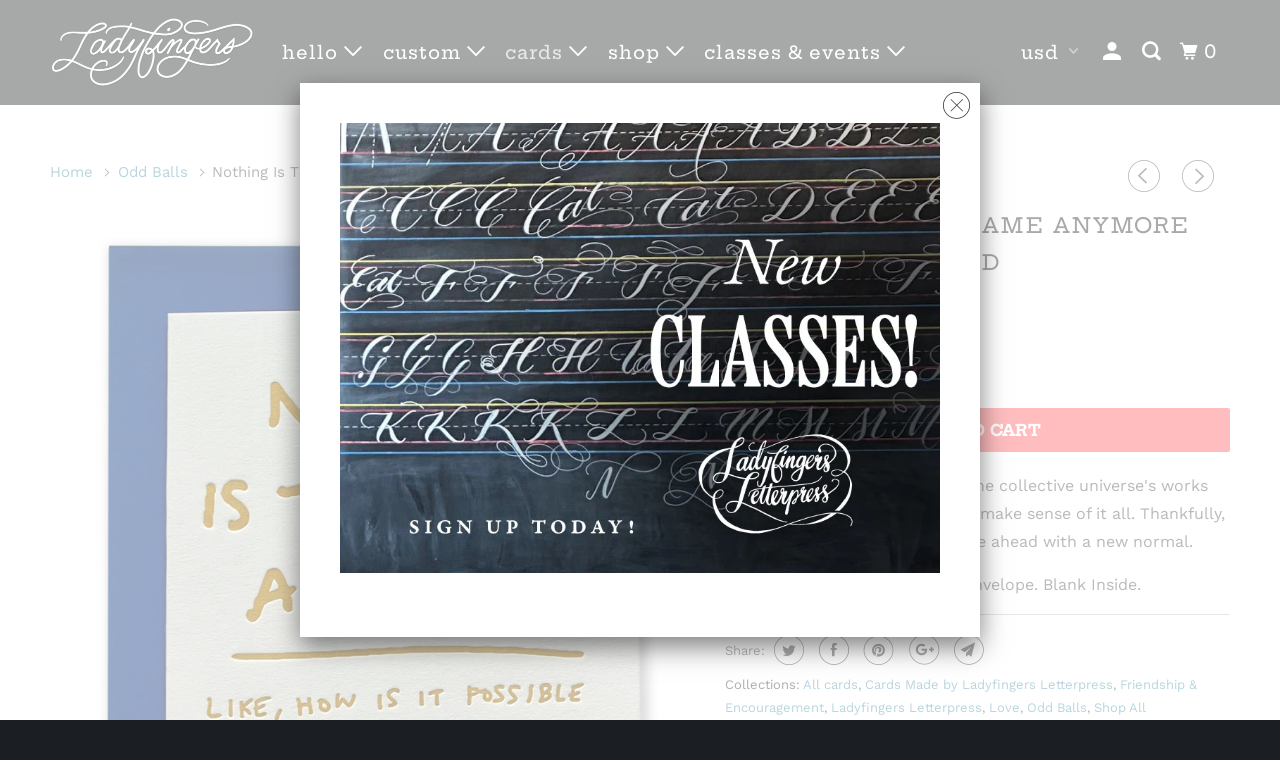

--- FILE ---
content_type: text/html; charset=utf-8
request_url: https://ladyfingersletterpress.com/collections/odd-balls/products/nothing-is-the-same-anymore-letterpress-card
body_size: 22658
content:
<!DOCTYPE html>
<!--[if lt IE 7 ]><html class="ie ie6" lang="en"> <![endif]-->
<!--[if IE 7 ]><html class="ie ie7" lang="en"> <![endif]-->
<!--[if IE 8 ]><html class="ie ie8" lang="en"> <![endif]-->
<!--[if IE 9 ]><html class="ie ie9" lang="en"> <![endif]-->
<!--[if (gte IE 10)|!(IE)]><!--><html lang="en"> <!--<![endif]-->
  <head>

 
    <meta charset="utf-8">
    <meta http-equiv="cleartype" content="on">
    <meta name="robots" content="index,follow">

    
    <title>Nothing Is The Same Anymore Letterpress Card - Ladyfingers Letterpress</title>

    
      <meta name="description" content="The pandemic threw a bone in the collective universe&#39;s works and now we&#39;re all scrambling to make sense of it all. Thankfully, I have you by my side as we forge ahead with a new normal. A2 sized letterpress card with envelope. Blank Inside." />
    

    

<meta name="author" content="Ladyfingers Letterpress">
<meta property="og:url" content="https://ladyfingersletterpress.com/products/nothing-is-the-same-anymore-letterpress-card">
<meta property="og:site_name" content="Ladyfingers Letterpress">


  <meta property="og:type" content="product">
  <meta property="og:title" content="Nothing Is The Same Anymore Letterpress Card">
  
    <meta property="og:image" content="http://ladyfingersletterpress.com/cdn/shop/products/NothingIsTheSameAnymore_600x.jpg?v=1674595171">
    <meta property="og:image:secure_url" content="https://ladyfingersletterpress.com/cdn/shop/products/NothingIsTheSameAnymore_600x.jpg?v=1674595171">
    
  
  <meta property="og:price:amount" content="6.00">
  <meta property="og:price:currency" content="USD">


  <meta property="og:description" content="The pandemic threw a bone in the collective universe&#39;s works and now we&#39;re all scrambling to make sense of it all. Thankfully, I have you by my side as we forge ahead with a new normal. A2 sized letterpress card with envelope. Blank Inside.">




<meta name="twitter:card" content="summary">

  <meta name="twitter:title" content="Nothing Is The Same Anymore Letterpress Card">
  <meta name="twitter:description" content="The pandemic threw a bone in the collective universe&#39;s works and now we&#39;re all scrambling to make sense of it all. Thankfully, I have you by my side as we forge ahead with a new normal.
A2 sized letterpress card with envelope. Blank Inside.">
  <meta name="twitter:image" content="https://ladyfingersletterpress.com/cdn/shop/products/NothingIsTheSameAnymore_240x.jpg?v=1674595171">
  <meta name="twitter:image:width" content="240">
  <meta name="twitter:image:height" content="240">



    
      <link rel="prev" href="/collections/odd-balls/products/custom-order-greetings-from-letterpress-card">
    
    
      <link rel="next" href="/collections/odd-balls/products/the-right-thing-letterpress-card">
    

    <!-- Mobile Specific Metas -->
    <meta name="HandheldFriendly" content="True">
    <meta name="MobileOptimized" content="320">
    <meta name="viewport" content="width=device-width,initial-scale=1">
    <meta name="theme-color" content="#ffffff">

    <!-- Stylesheets for Parallax 3.5.4 -->
    <link href="//ladyfingersletterpress.com/cdn/shop/t/8/assets/styles.scss.css?v=60566574381390616161763758079" rel="stylesheet" type="text/css" media="all" />

    
      <link rel="shortcut icon" type="image/x-icon" href="//ladyfingersletterpress.com/cdn/shop/files/LadyfingersFavicon_e068348b-7378-48b6-85c9-70a0e5fe68d4_32x32.png?v=1617933471">
    

    <link rel="canonical" href="https://ladyfingersletterpress.com/products/nothing-is-the-same-anymore-letterpress-card" />

    

    <script src="//ladyfingersletterpress.com/cdn/shop/t/8/assets/app.js?v=106540862257291017581595042713" type="text/javascript"></script>

    <!--[if lte IE 8]>
      <link href="//ladyfingersletterpress.com/cdn/shop/t/8/assets/ie.css?v=1024305471161636101536784314" rel="stylesheet" type="text/css" media="all" />
      <script src="//ladyfingersletterpress.com/cdn/shop/t/8/assets/skrollr.ie.js?v=116292453382836155221536784308" type="text/javascript"></script>
    <![endif]-->

    <script>window.performance && window.performance.mark && window.performance.mark('shopify.content_for_header.start');</script><meta name="google-site-verification" content="3l9ooT0ppgkn9ge3zeYMgPWoAVxWRGtiWN7JxSh0Zb0">
<meta id="shopify-digital-wallet" name="shopify-digital-wallet" content="/2443911/digital_wallets/dialog">
<meta name="shopify-checkout-api-token" content="4767516fadc30ec4d644f71fc58c2960">
<meta id="in-context-paypal-metadata" data-shop-id="2443911" data-venmo-supported="false" data-environment="production" data-locale="en_US" data-paypal-v4="true" data-currency="USD">
<link rel="alternate" type="application/json+oembed" href="https://ladyfingersletterpress.com/products/nothing-is-the-same-anymore-letterpress-card.oembed">
<script async="async" src="/checkouts/internal/preloads.js?locale=en-US"></script>
<link rel="preconnect" href="https://shop.app" crossorigin="anonymous">
<script async="async" src="https://shop.app/checkouts/internal/preloads.js?locale=en-US&shop_id=2443911" crossorigin="anonymous"></script>
<script id="apple-pay-shop-capabilities" type="application/json">{"shopId":2443911,"countryCode":"US","currencyCode":"USD","merchantCapabilities":["supports3DS"],"merchantId":"gid:\/\/shopify\/Shop\/2443911","merchantName":"Ladyfingers Letterpress","requiredBillingContactFields":["postalAddress","email","phone"],"requiredShippingContactFields":["postalAddress","email","phone"],"shippingType":"shipping","supportedNetworks":["visa","masterCard","amex","discover","elo","jcb"],"total":{"type":"pending","label":"Ladyfingers Letterpress","amount":"1.00"},"shopifyPaymentsEnabled":true,"supportsSubscriptions":true}</script>
<script id="shopify-features" type="application/json">{"accessToken":"4767516fadc30ec4d644f71fc58c2960","betas":["rich-media-storefront-analytics"],"domain":"ladyfingersletterpress.com","predictiveSearch":true,"shopId":2443911,"locale":"en"}</script>
<script>var Shopify = Shopify || {};
Shopify.shop = "ladyfingersletterpress.myshopify.com";
Shopify.locale = "en";
Shopify.currency = {"active":"USD","rate":"1.0"};
Shopify.country = "US";
Shopify.theme = {"name":"parallax-September-12-2018","id":32319406179,"schema_name":"Parallax","schema_version":"3.5.4","theme_store_id":null,"role":"main"};
Shopify.theme.handle = "null";
Shopify.theme.style = {"id":null,"handle":null};
Shopify.cdnHost = "ladyfingersletterpress.com/cdn";
Shopify.routes = Shopify.routes || {};
Shopify.routes.root = "/";</script>
<script type="module">!function(o){(o.Shopify=o.Shopify||{}).modules=!0}(window);</script>
<script>!function(o){function n(){var o=[];function n(){o.push(Array.prototype.slice.apply(arguments))}return n.q=o,n}var t=o.Shopify=o.Shopify||{};t.loadFeatures=n(),t.autoloadFeatures=n()}(window);</script>
<script>
  window.ShopifyPay = window.ShopifyPay || {};
  window.ShopifyPay.apiHost = "shop.app\/pay";
  window.ShopifyPay.redirectState = null;
</script>
<script id="shop-js-analytics" type="application/json">{"pageType":"product"}</script>
<script defer="defer" async type="module" src="//ladyfingersletterpress.com/cdn/shopifycloud/shop-js/modules/v2/client.init-shop-cart-sync_BdyHc3Nr.en.esm.js"></script>
<script defer="defer" async type="module" src="//ladyfingersletterpress.com/cdn/shopifycloud/shop-js/modules/v2/chunk.common_Daul8nwZ.esm.js"></script>
<script type="module">
  await import("//ladyfingersletterpress.com/cdn/shopifycloud/shop-js/modules/v2/client.init-shop-cart-sync_BdyHc3Nr.en.esm.js");
await import("//ladyfingersletterpress.com/cdn/shopifycloud/shop-js/modules/v2/chunk.common_Daul8nwZ.esm.js");

  window.Shopify.SignInWithShop?.initShopCartSync?.({"fedCMEnabled":true,"windoidEnabled":true});

</script>
<script>
  window.Shopify = window.Shopify || {};
  if (!window.Shopify.featureAssets) window.Shopify.featureAssets = {};
  window.Shopify.featureAssets['shop-js'] = {"shop-cart-sync":["modules/v2/client.shop-cart-sync_QYOiDySF.en.esm.js","modules/v2/chunk.common_Daul8nwZ.esm.js"],"init-fed-cm":["modules/v2/client.init-fed-cm_DchLp9rc.en.esm.js","modules/v2/chunk.common_Daul8nwZ.esm.js"],"shop-button":["modules/v2/client.shop-button_OV7bAJc5.en.esm.js","modules/v2/chunk.common_Daul8nwZ.esm.js"],"init-windoid":["modules/v2/client.init-windoid_DwxFKQ8e.en.esm.js","modules/v2/chunk.common_Daul8nwZ.esm.js"],"shop-cash-offers":["modules/v2/client.shop-cash-offers_DWtL6Bq3.en.esm.js","modules/v2/chunk.common_Daul8nwZ.esm.js","modules/v2/chunk.modal_CQq8HTM6.esm.js"],"shop-toast-manager":["modules/v2/client.shop-toast-manager_CX9r1SjA.en.esm.js","modules/v2/chunk.common_Daul8nwZ.esm.js"],"init-shop-email-lookup-coordinator":["modules/v2/client.init-shop-email-lookup-coordinator_UhKnw74l.en.esm.js","modules/v2/chunk.common_Daul8nwZ.esm.js"],"pay-button":["modules/v2/client.pay-button_DzxNnLDY.en.esm.js","modules/v2/chunk.common_Daul8nwZ.esm.js"],"avatar":["modules/v2/client.avatar_BTnouDA3.en.esm.js"],"init-shop-cart-sync":["modules/v2/client.init-shop-cart-sync_BdyHc3Nr.en.esm.js","modules/v2/chunk.common_Daul8nwZ.esm.js"],"shop-login-button":["modules/v2/client.shop-login-button_D8B466_1.en.esm.js","modules/v2/chunk.common_Daul8nwZ.esm.js","modules/v2/chunk.modal_CQq8HTM6.esm.js"],"init-customer-accounts-sign-up":["modules/v2/client.init-customer-accounts-sign-up_C8fpPm4i.en.esm.js","modules/v2/client.shop-login-button_D8B466_1.en.esm.js","modules/v2/chunk.common_Daul8nwZ.esm.js","modules/v2/chunk.modal_CQq8HTM6.esm.js"],"init-shop-for-new-customer-accounts":["modules/v2/client.init-shop-for-new-customer-accounts_CVTO0Ztu.en.esm.js","modules/v2/client.shop-login-button_D8B466_1.en.esm.js","modules/v2/chunk.common_Daul8nwZ.esm.js","modules/v2/chunk.modal_CQq8HTM6.esm.js"],"init-customer-accounts":["modules/v2/client.init-customer-accounts_dRgKMfrE.en.esm.js","modules/v2/client.shop-login-button_D8B466_1.en.esm.js","modules/v2/chunk.common_Daul8nwZ.esm.js","modules/v2/chunk.modal_CQq8HTM6.esm.js"],"shop-follow-button":["modules/v2/client.shop-follow-button_CkZpjEct.en.esm.js","modules/v2/chunk.common_Daul8nwZ.esm.js","modules/v2/chunk.modal_CQq8HTM6.esm.js"],"lead-capture":["modules/v2/client.lead-capture_BntHBhfp.en.esm.js","modules/v2/chunk.common_Daul8nwZ.esm.js","modules/v2/chunk.modal_CQq8HTM6.esm.js"],"checkout-modal":["modules/v2/client.checkout-modal_CfxcYbTm.en.esm.js","modules/v2/chunk.common_Daul8nwZ.esm.js","modules/v2/chunk.modal_CQq8HTM6.esm.js"],"shop-login":["modules/v2/client.shop-login_Da4GZ2H6.en.esm.js","modules/v2/chunk.common_Daul8nwZ.esm.js","modules/v2/chunk.modal_CQq8HTM6.esm.js"],"payment-terms":["modules/v2/client.payment-terms_MV4M3zvL.en.esm.js","modules/v2/chunk.common_Daul8nwZ.esm.js","modules/v2/chunk.modal_CQq8HTM6.esm.js"]};
</script>
<script>(function() {
  var isLoaded = false;
  function asyncLoad() {
    if (isLoaded) return;
    isLoaded = true;
    var urls = ["https:\/\/swymv3free-01.azureedge.net\/code\/swym-shopify.js?shop=ladyfingersletterpress.myshopify.com","https:\/\/cdn.nfcube.com\/instafeed-077f997bdc03f5c2a1edcc7459d39315.js?shop=ladyfingersletterpress.myshopify.com"];
    for (var i = 0; i < urls.length; i++) {
      var s = document.createElement('script');
      s.type = 'text/javascript';
      s.async = true;
      s.src = urls[i];
      var x = document.getElementsByTagName('script')[0];
      x.parentNode.insertBefore(s, x);
    }
  };
  if(window.attachEvent) {
    window.attachEvent('onload', asyncLoad);
  } else {
    window.addEventListener('load', asyncLoad, false);
  }
})();</script>
<script id="__st">var __st={"a":2443911,"offset":-25200,"reqid":"d5912e0d-7de1-4621-b8c0-24ce183466aa-1768960640","pageurl":"ladyfingersletterpress.com\/collections\/odd-balls\/products\/nothing-is-the-same-anymore-letterpress-card","u":"aac766f5db11","p":"product","rtyp":"product","rid":6885760467043};</script>
<script>window.ShopifyPaypalV4VisibilityTracking = true;</script>
<script id="captcha-bootstrap">!function(){'use strict';const t='contact',e='account',n='new_comment',o=[[t,t],['blogs',n],['comments',n],[t,'customer']],c=[[e,'customer_login'],[e,'guest_login'],[e,'recover_customer_password'],[e,'create_customer']],r=t=>t.map((([t,e])=>`form[action*='/${t}']:not([data-nocaptcha='true']) input[name='form_type'][value='${e}']`)).join(','),a=t=>()=>t?[...document.querySelectorAll(t)].map((t=>t.form)):[];function s(){const t=[...o],e=r(t);return a(e)}const i='password',u='form_key',d=['recaptcha-v3-token','g-recaptcha-response','h-captcha-response',i],f=()=>{try{return window.sessionStorage}catch{return}},m='__shopify_v',_=t=>t.elements[u];function p(t,e,n=!1){try{const o=window.sessionStorage,c=JSON.parse(o.getItem(e)),{data:r}=function(t){const{data:e,action:n}=t;return t[m]||n?{data:e,action:n}:{data:t,action:n}}(c);for(const[e,n]of Object.entries(r))t.elements[e]&&(t.elements[e].value=n);n&&o.removeItem(e)}catch(o){console.error('form repopulation failed',{error:o})}}const l='form_type',E='cptcha';function T(t){t.dataset[E]=!0}const w=window,h=w.document,L='Shopify',v='ce_forms',y='captcha';let A=!1;((t,e)=>{const n=(g='f06e6c50-85a8-45c8-87d0-21a2b65856fe',I='https://cdn.shopify.com/shopifycloud/storefront-forms-hcaptcha/ce_storefront_forms_captcha_hcaptcha.v1.5.2.iife.js',D={infoText:'Protected by hCaptcha',privacyText:'Privacy',termsText:'Terms'},(t,e,n)=>{const o=w[L][v],c=o.bindForm;if(c)return c(t,g,e,D).then(n);var r;o.q.push([[t,g,e,D],n]),r=I,A||(h.body.append(Object.assign(h.createElement('script'),{id:'captcha-provider',async:!0,src:r})),A=!0)});var g,I,D;w[L]=w[L]||{},w[L][v]=w[L][v]||{},w[L][v].q=[],w[L][y]=w[L][y]||{},w[L][y].protect=function(t,e){n(t,void 0,e),T(t)},Object.freeze(w[L][y]),function(t,e,n,w,h,L){const[v,y,A,g]=function(t,e,n){const i=e?o:[],u=t?c:[],d=[...i,...u],f=r(d),m=r(i),_=r(d.filter((([t,e])=>n.includes(e))));return[a(f),a(m),a(_),s()]}(w,h,L),I=t=>{const e=t.target;return e instanceof HTMLFormElement?e:e&&e.form},D=t=>v().includes(t);t.addEventListener('submit',(t=>{const e=I(t);if(!e)return;const n=D(e)&&!e.dataset.hcaptchaBound&&!e.dataset.recaptchaBound,o=_(e),c=g().includes(e)&&(!o||!o.value);(n||c)&&t.preventDefault(),c&&!n&&(function(t){try{if(!f())return;!function(t){const e=f();if(!e)return;const n=_(t);if(!n)return;const o=n.value;o&&e.removeItem(o)}(t);const e=Array.from(Array(32),(()=>Math.random().toString(36)[2])).join('');!function(t,e){_(t)||t.append(Object.assign(document.createElement('input'),{type:'hidden',name:u})),t.elements[u].value=e}(t,e),function(t,e){const n=f();if(!n)return;const o=[...t.querySelectorAll(`input[type='${i}']`)].map((({name:t})=>t)),c=[...d,...o],r={};for(const[a,s]of new FormData(t).entries())c.includes(a)||(r[a]=s);n.setItem(e,JSON.stringify({[m]:1,action:t.action,data:r}))}(t,e)}catch(e){console.error('failed to persist form',e)}}(e),e.submit())}));const S=(t,e)=>{t&&!t.dataset[E]&&(n(t,e.some((e=>e===t))),T(t))};for(const o of['focusin','change'])t.addEventListener(o,(t=>{const e=I(t);D(e)&&S(e,y())}));const B=e.get('form_key'),M=e.get(l),P=B&&M;t.addEventListener('DOMContentLoaded',(()=>{const t=y();if(P)for(const e of t)e.elements[l].value===M&&p(e,B);[...new Set([...A(),...v().filter((t=>'true'===t.dataset.shopifyCaptcha))])].forEach((e=>S(e,t)))}))}(h,new URLSearchParams(w.location.search),n,t,e,['guest_login'])})(!0,!0)}();</script>
<script integrity="sha256-4kQ18oKyAcykRKYeNunJcIwy7WH5gtpwJnB7kiuLZ1E=" data-source-attribution="shopify.loadfeatures" defer="defer" src="//ladyfingersletterpress.com/cdn/shopifycloud/storefront/assets/storefront/load_feature-a0a9edcb.js" crossorigin="anonymous"></script>
<script crossorigin="anonymous" defer="defer" src="//ladyfingersletterpress.com/cdn/shopifycloud/storefront/assets/shopify_pay/storefront-65b4c6d7.js?v=20250812"></script>
<script data-source-attribution="shopify.dynamic_checkout.dynamic.init">var Shopify=Shopify||{};Shopify.PaymentButton=Shopify.PaymentButton||{isStorefrontPortableWallets:!0,init:function(){window.Shopify.PaymentButton.init=function(){};var t=document.createElement("script");t.src="https://ladyfingersletterpress.com/cdn/shopifycloud/portable-wallets/latest/portable-wallets.en.js",t.type="module",document.head.appendChild(t)}};
</script>
<script data-source-attribution="shopify.dynamic_checkout.buyer_consent">
  function portableWalletsHideBuyerConsent(e){var t=document.getElementById("shopify-buyer-consent"),n=document.getElementById("shopify-subscription-policy-button");t&&n&&(t.classList.add("hidden"),t.setAttribute("aria-hidden","true"),n.removeEventListener("click",e))}function portableWalletsShowBuyerConsent(e){var t=document.getElementById("shopify-buyer-consent"),n=document.getElementById("shopify-subscription-policy-button");t&&n&&(t.classList.remove("hidden"),t.removeAttribute("aria-hidden"),n.addEventListener("click",e))}window.Shopify?.PaymentButton&&(window.Shopify.PaymentButton.hideBuyerConsent=portableWalletsHideBuyerConsent,window.Shopify.PaymentButton.showBuyerConsent=portableWalletsShowBuyerConsent);
</script>
<script data-source-attribution="shopify.dynamic_checkout.cart.bootstrap">document.addEventListener("DOMContentLoaded",(function(){function t(){return document.querySelector("shopify-accelerated-checkout-cart, shopify-accelerated-checkout")}if(t())Shopify.PaymentButton.init();else{new MutationObserver((function(e,n){t()&&(Shopify.PaymentButton.init(),n.disconnect())})).observe(document.body,{childList:!0,subtree:!0})}}));
</script>
<link id="shopify-accelerated-checkout-styles" rel="stylesheet" media="screen" href="https://ladyfingersletterpress.com/cdn/shopifycloud/portable-wallets/latest/accelerated-checkout-backwards-compat.css" crossorigin="anonymous">
<style id="shopify-accelerated-checkout-cart">
        #shopify-buyer-consent {
  margin-top: 1em;
  display: inline-block;
  width: 100%;
}

#shopify-buyer-consent.hidden {
  display: none;
}

#shopify-subscription-policy-button {
  background: none;
  border: none;
  padding: 0;
  text-decoration: underline;
  font-size: inherit;
  cursor: pointer;
}

#shopify-subscription-policy-button::before {
  box-shadow: none;
}

      </style>

<script>window.performance && window.performance.mark && window.performance.mark('shopify.content_for_header.end');</script>

    <noscript>
      <style>

        .slides > li:first-child { display: block; }
        .image__fallback {
          width: 100vw;
          display: block !important;
          max-width: 100vw !important;
          margin-bottom: 0;
        }
        .image__fallback + .hsContainer__image {
          display: none !important;
        }
        .hsContainer {
          height: auto !important;
        }
        .no-js-only {
          display: inherit !important;
        }
        .icon-cart.cart-button {
          display: none;
        }
        .lazyload,
        .cart_page_image img {
          opacity: 1;
          -webkit-filter: blur(0);
          filter: blur(0);
        }
        .bcg .hsContent {
          background-color: transparent;
        }
        .animate_right,
        .animate_left,
        .animate_up,
        .animate_down {
          opacity: 1;
        }
        .flexslider .slides>li {
          display: block;
        }
        .product_section .product_form {
          opacity: 1;
        }
        .multi_select,
        form .select {
          display: block !important;
        }
        .swatch_options {
          display: none;
        }
      </style>
    </noscript>

  <link href="//ladyfingersletterpress.com/cdn/shop/t/8/assets/crowdfunder.scss.css?v=142021748810428705011617135873" rel="stylesheet" type="text/css" media="all" />

  <link href="https://monorail-edge.shopifysvc.com" rel="dns-prefetch">
<script>(function(){if ("sendBeacon" in navigator && "performance" in window) {try {var session_token_from_headers = performance.getEntriesByType('navigation')[0].serverTiming.find(x => x.name == '_s').description;} catch {var session_token_from_headers = undefined;}var session_cookie_matches = document.cookie.match(/_shopify_s=([^;]*)/);var session_token_from_cookie = session_cookie_matches && session_cookie_matches.length === 2 ? session_cookie_matches[1] : "";var session_token = session_token_from_headers || session_token_from_cookie || "";function handle_abandonment_event(e) {var entries = performance.getEntries().filter(function(entry) {return /monorail-edge.shopifysvc.com/.test(entry.name);});if (!window.abandonment_tracked && entries.length === 0) {window.abandonment_tracked = true;var currentMs = Date.now();var navigation_start = performance.timing.navigationStart;var payload = {shop_id: 2443911,url: window.location.href,navigation_start,duration: currentMs - navigation_start,session_token,page_type: "product"};window.navigator.sendBeacon("https://monorail-edge.shopifysvc.com/v1/produce", JSON.stringify({schema_id: "online_store_buyer_site_abandonment/1.1",payload: payload,metadata: {event_created_at_ms: currentMs,event_sent_at_ms: currentMs}}));}}window.addEventListener('pagehide', handle_abandonment_event);}}());</script>
<script id="web-pixels-manager-setup">(function e(e,d,r,n,o){if(void 0===o&&(o={}),!Boolean(null===(a=null===(i=window.Shopify)||void 0===i?void 0:i.analytics)||void 0===a?void 0:a.replayQueue)){var i,a;window.Shopify=window.Shopify||{};var t=window.Shopify;t.analytics=t.analytics||{};var s=t.analytics;s.replayQueue=[],s.publish=function(e,d,r){return s.replayQueue.push([e,d,r]),!0};try{self.performance.mark("wpm:start")}catch(e){}var l=function(){var e={modern:/Edge?\/(1{2}[4-9]|1[2-9]\d|[2-9]\d{2}|\d{4,})\.\d+(\.\d+|)|Firefox\/(1{2}[4-9]|1[2-9]\d|[2-9]\d{2}|\d{4,})\.\d+(\.\d+|)|Chrom(ium|e)\/(9{2}|\d{3,})\.\d+(\.\d+|)|(Maci|X1{2}).+ Version\/(15\.\d+|(1[6-9]|[2-9]\d|\d{3,})\.\d+)([,.]\d+|)( \(\w+\)|)( Mobile\/\w+|) Safari\/|Chrome.+OPR\/(9{2}|\d{3,})\.\d+\.\d+|(CPU[ +]OS|iPhone[ +]OS|CPU[ +]iPhone|CPU IPhone OS|CPU iPad OS)[ +]+(15[._]\d+|(1[6-9]|[2-9]\d|\d{3,})[._]\d+)([._]\d+|)|Android:?[ /-](13[3-9]|1[4-9]\d|[2-9]\d{2}|\d{4,})(\.\d+|)(\.\d+|)|Android.+Firefox\/(13[5-9]|1[4-9]\d|[2-9]\d{2}|\d{4,})\.\d+(\.\d+|)|Android.+Chrom(ium|e)\/(13[3-9]|1[4-9]\d|[2-9]\d{2}|\d{4,})\.\d+(\.\d+|)|SamsungBrowser\/([2-9]\d|\d{3,})\.\d+/,legacy:/Edge?\/(1[6-9]|[2-9]\d|\d{3,})\.\d+(\.\d+|)|Firefox\/(5[4-9]|[6-9]\d|\d{3,})\.\d+(\.\d+|)|Chrom(ium|e)\/(5[1-9]|[6-9]\d|\d{3,})\.\d+(\.\d+|)([\d.]+$|.*Safari\/(?![\d.]+ Edge\/[\d.]+$))|(Maci|X1{2}).+ Version\/(10\.\d+|(1[1-9]|[2-9]\d|\d{3,})\.\d+)([,.]\d+|)( \(\w+\)|)( Mobile\/\w+|) Safari\/|Chrome.+OPR\/(3[89]|[4-9]\d|\d{3,})\.\d+\.\d+|(CPU[ +]OS|iPhone[ +]OS|CPU[ +]iPhone|CPU IPhone OS|CPU iPad OS)[ +]+(10[._]\d+|(1[1-9]|[2-9]\d|\d{3,})[._]\d+)([._]\d+|)|Android:?[ /-](13[3-9]|1[4-9]\d|[2-9]\d{2}|\d{4,})(\.\d+|)(\.\d+|)|Mobile Safari.+OPR\/([89]\d|\d{3,})\.\d+\.\d+|Android.+Firefox\/(13[5-9]|1[4-9]\d|[2-9]\d{2}|\d{4,})\.\d+(\.\d+|)|Android.+Chrom(ium|e)\/(13[3-9]|1[4-9]\d|[2-9]\d{2}|\d{4,})\.\d+(\.\d+|)|Android.+(UC? ?Browser|UCWEB|U3)[ /]?(15\.([5-9]|\d{2,})|(1[6-9]|[2-9]\d|\d{3,})\.\d+)\.\d+|SamsungBrowser\/(5\.\d+|([6-9]|\d{2,})\.\d+)|Android.+MQ{2}Browser\/(14(\.(9|\d{2,})|)|(1[5-9]|[2-9]\d|\d{3,})(\.\d+|))(\.\d+|)|K[Aa][Ii]OS\/(3\.\d+|([4-9]|\d{2,})\.\d+)(\.\d+|)/},d=e.modern,r=e.legacy,n=navigator.userAgent;return n.match(d)?"modern":n.match(r)?"legacy":"unknown"}(),u="modern"===l?"modern":"legacy",c=(null!=n?n:{modern:"",legacy:""})[u],f=function(e){return[e.baseUrl,"/wpm","/b",e.hashVersion,"modern"===e.buildTarget?"m":"l",".js"].join("")}({baseUrl:d,hashVersion:r,buildTarget:u}),m=function(e){var d=e.version,r=e.bundleTarget,n=e.surface,o=e.pageUrl,i=e.monorailEndpoint;return{emit:function(e){var a=e.status,t=e.errorMsg,s=(new Date).getTime(),l=JSON.stringify({metadata:{event_sent_at_ms:s},events:[{schema_id:"web_pixels_manager_load/3.1",payload:{version:d,bundle_target:r,page_url:o,status:a,surface:n,error_msg:t},metadata:{event_created_at_ms:s}}]});if(!i)return console&&console.warn&&console.warn("[Web Pixels Manager] No Monorail endpoint provided, skipping logging."),!1;try{return self.navigator.sendBeacon.bind(self.navigator)(i,l)}catch(e){}var u=new XMLHttpRequest;try{return u.open("POST",i,!0),u.setRequestHeader("Content-Type","text/plain"),u.send(l),!0}catch(e){return console&&console.warn&&console.warn("[Web Pixels Manager] Got an unhandled error while logging to Monorail."),!1}}}}({version:r,bundleTarget:l,surface:e.surface,pageUrl:self.location.href,monorailEndpoint:e.monorailEndpoint});try{o.browserTarget=l,function(e){var d=e.src,r=e.async,n=void 0===r||r,o=e.onload,i=e.onerror,a=e.sri,t=e.scriptDataAttributes,s=void 0===t?{}:t,l=document.createElement("script"),u=document.querySelector("head"),c=document.querySelector("body");if(l.async=n,l.src=d,a&&(l.integrity=a,l.crossOrigin="anonymous"),s)for(var f in s)if(Object.prototype.hasOwnProperty.call(s,f))try{l.dataset[f]=s[f]}catch(e){}if(o&&l.addEventListener("load",o),i&&l.addEventListener("error",i),u)u.appendChild(l);else{if(!c)throw new Error("Did not find a head or body element to append the script");c.appendChild(l)}}({src:f,async:!0,onload:function(){if(!function(){var e,d;return Boolean(null===(d=null===(e=window.Shopify)||void 0===e?void 0:e.analytics)||void 0===d?void 0:d.initialized)}()){var d=window.webPixelsManager.init(e)||void 0;if(d){var r=window.Shopify.analytics;r.replayQueue.forEach((function(e){var r=e[0],n=e[1],o=e[2];d.publishCustomEvent(r,n,o)})),r.replayQueue=[],r.publish=d.publishCustomEvent,r.visitor=d.visitor,r.initialized=!0}}},onerror:function(){return m.emit({status:"failed",errorMsg:"".concat(f," has failed to load")})},sri:function(e){var d=/^sha384-[A-Za-z0-9+/=]+$/;return"string"==typeof e&&d.test(e)}(c)?c:"",scriptDataAttributes:o}),m.emit({status:"loading"})}catch(e){m.emit({status:"failed",errorMsg:(null==e?void 0:e.message)||"Unknown error"})}}})({shopId: 2443911,storefrontBaseUrl: "https://ladyfingersletterpress.com",extensionsBaseUrl: "https://extensions.shopifycdn.com/cdn/shopifycloud/web-pixels-manager",monorailEndpoint: "https://monorail-edge.shopifysvc.com/unstable/produce_batch",surface: "storefront-renderer",enabledBetaFlags: ["2dca8a86"],webPixelsConfigList: [{"id":"1025474659","configuration":"{\"storeIdentity\":\"ladyfingersletterpress.myshopify.com\",\"baseURL\":\"https:\\\/\\\/api.printful.com\\\/shopify-pixels\"}","eventPayloadVersion":"v1","runtimeContext":"STRICT","scriptVersion":"74f275712857ab41bea9d998dcb2f9da","type":"APP","apiClientId":156624,"privacyPurposes":["ANALYTICS","MARKETING","SALE_OF_DATA"],"dataSharingAdjustments":{"protectedCustomerApprovalScopes":["read_customer_address","read_customer_email","read_customer_name","read_customer_personal_data","read_customer_phone"]}},{"id":"371589219","configuration":"{\"config\":\"{\\\"pixel_id\\\":\\\"G-GQK917TN60\\\",\\\"target_country\\\":\\\"US\\\",\\\"gtag_events\\\":[{\\\"type\\\":\\\"begin_checkout\\\",\\\"action_label\\\":\\\"G-GQK917TN60\\\"},{\\\"type\\\":\\\"search\\\",\\\"action_label\\\":\\\"G-GQK917TN60\\\"},{\\\"type\\\":\\\"view_item\\\",\\\"action_label\\\":[\\\"G-GQK917TN60\\\",\\\"MC-RSKYDST6DY\\\"]},{\\\"type\\\":\\\"purchase\\\",\\\"action_label\\\":[\\\"G-GQK917TN60\\\",\\\"MC-RSKYDST6DY\\\"]},{\\\"type\\\":\\\"page_view\\\",\\\"action_label\\\":[\\\"G-GQK917TN60\\\",\\\"MC-RSKYDST6DY\\\"]},{\\\"type\\\":\\\"add_payment_info\\\",\\\"action_label\\\":\\\"G-GQK917TN60\\\"},{\\\"type\\\":\\\"add_to_cart\\\",\\\"action_label\\\":\\\"G-GQK917TN60\\\"}],\\\"enable_monitoring_mode\\\":false}\"}","eventPayloadVersion":"v1","runtimeContext":"OPEN","scriptVersion":"b2a88bafab3e21179ed38636efcd8a93","type":"APP","apiClientId":1780363,"privacyPurposes":[],"dataSharingAdjustments":{"protectedCustomerApprovalScopes":["read_customer_address","read_customer_email","read_customer_name","read_customer_personal_data","read_customer_phone"]}},{"id":"37617763","configuration":"{\"tagID\":\"2613689693449\"}","eventPayloadVersion":"v1","runtimeContext":"STRICT","scriptVersion":"18031546ee651571ed29edbe71a3550b","type":"APP","apiClientId":3009811,"privacyPurposes":["ANALYTICS","MARKETING","SALE_OF_DATA"],"dataSharingAdjustments":{"protectedCustomerApprovalScopes":["read_customer_address","read_customer_email","read_customer_name","read_customer_personal_data","read_customer_phone"]}},{"id":"shopify-app-pixel","configuration":"{}","eventPayloadVersion":"v1","runtimeContext":"STRICT","scriptVersion":"0450","apiClientId":"shopify-pixel","type":"APP","privacyPurposes":["ANALYTICS","MARKETING"]},{"id":"shopify-custom-pixel","eventPayloadVersion":"v1","runtimeContext":"LAX","scriptVersion":"0450","apiClientId":"shopify-pixel","type":"CUSTOM","privacyPurposes":["ANALYTICS","MARKETING"]}],isMerchantRequest: false,initData: {"shop":{"name":"Ladyfingers Letterpress","paymentSettings":{"currencyCode":"USD"},"myshopifyDomain":"ladyfingersletterpress.myshopify.com","countryCode":"US","storefrontUrl":"https:\/\/ladyfingersletterpress.com"},"customer":null,"cart":null,"checkout":null,"productVariants":[{"price":{"amount":6.0,"currencyCode":"USD"},"product":{"title":"Nothing Is The Same Anymore Letterpress Card","vendor":"Ladyfingers Letterpress","id":"6885760467043","untranslatedTitle":"Nothing Is The Same Anymore Letterpress Card","url":"\/products\/nothing-is-the-same-anymore-letterpress-card","type":"Card"},"id":"40243131711587","image":{"src":"\/\/ladyfingersletterpress.com\/cdn\/shop\/products\/NothingIsTheSameAnymore.jpg?v=1674595171"},"sku":"LV-360","title":"Default Title","untranslatedTitle":"Default Title"}],"purchasingCompany":null},},"https://ladyfingersletterpress.com/cdn","fcfee988w5aeb613cpc8e4bc33m6693e112",{"modern":"","legacy":""},{"shopId":"2443911","storefrontBaseUrl":"https:\/\/ladyfingersletterpress.com","extensionBaseUrl":"https:\/\/extensions.shopifycdn.com\/cdn\/shopifycloud\/web-pixels-manager","surface":"storefront-renderer","enabledBetaFlags":"[\"2dca8a86\"]","isMerchantRequest":"false","hashVersion":"fcfee988w5aeb613cpc8e4bc33m6693e112","publish":"custom","events":"[[\"page_viewed\",{}],[\"product_viewed\",{\"productVariant\":{\"price\":{\"amount\":6.0,\"currencyCode\":\"USD\"},\"product\":{\"title\":\"Nothing Is The Same Anymore Letterpress Card\",\"vendor\":\"Ladyfingers Letterpress\",\"id\":\"6885760467043\",\"untranslatedTitle\":\"Nothing Is The Same Anymore Letterpress Card\",\"url\":\"\/products\/nothing-is-the-same-anymore-letterpress-card\",\"type\":\"Card\"},\"id\":\"40243131711587\",\"image\":{\"src\":\"\/\/ladyfingersletterpress.com\/cdn\/shop\/products\/NothingIsTheSameAnymore.jpg?v=1674595171\"},\"sku\":\"LV-360\",\"title\":\"Default Title\",\"untranslatedTitle\":\"Default Title\"}}]]"});</script><script>
  window.ShopifyAnalytics = window.ShopifyAnalytics || {};
  window.ShopifyAnalytics.meta = window.ShopifyAnalytics.meta || {};
  window.ShopifyAnalytics.meta.currency = 'USD';
  var meta = {"product":{"id":6885760467043,"gid":"gid:\/\/shopify\/Product\/6885760467043","vendor":"Ladyfingers Letterpress","type":"Card","handle":"nothing-is-the-same-anymore-letterpress-card","variants":[{"id":40243131711587,"price":600,"name":"Nothing Is The Same Anymore Letterpress Card","public_title":null,"sku":"LV-360"}],"remote":false},"page":{"pageType":"product","resourceType":"product","resourceId":6885760467043,"requestId":"d5912e0d-7de1-4621-b8c0-24ce183466aa-1768960640"}};
  for (var attr in meta) {
    window.ShopifyAnalytics.meta[attr] = meta[attr];
  }
</script>
<script class="analytics">
  (function () {
    var customDocumentWrite = function(content) {
      var jquery = null;

      if (window.jQuery) {
        jquery = window.jQuery;
      } else if (window.Checkout && window.Checkout.$) {
        jquery = window.Checkout.$;
      }

      if (jquery) {
        jquery('body').append(content);
      }
    };

    var hasLoggedConversion = function(token) {
      if (token) {
        return document.cookie.indexOf('loggedConversion=' + token) !== -1;
      }
      return false;
    }

    var setCookieIfConversion = function(token) {
      if (token) {
        var twoMonthsFromNow = new Date(Date.now());
        twoMonthsFromNow.setMonth(twoMonthsFromNow.getMonth() + 2);

        document.cookie = 'loggedConversion=' + token + '; expires=' + twoMonthsFromNow;
      }
    }

    var trekkie = window.ShopifyAnalytics.lib = window.trekkie = window.trekkie || [];
    if (trekkie.integrations) {
      return;
    }
    trekkie.methods = [
      'identify',
      'page',
      'ready',
      'track',
      'trackForm',
      'trackLink'
    ];
    trekkie.factory = function(method) {
      return function() {
        var args = Array.prototype.slice.call(arguments);
        args.unshift(method);
        trekkie.push(args);
        return trekkie;
      };
    };
    for (var i = 0; i < trekkie.methods.length; i++) {
      var key = trekkie.methods[i];
      trekkie[key] = trekkie.factory(key);
    }
    trekkie.load = function(config) {
      trekkie.config = config || {};
      trekkie.config.initialDocumentCookie = document.cookie;
      var first = document.getElementsByTagName('script')[0];
      var script = document.createElement('script');
      script.type = 'text/javascript';
      script.onerror = function(e) {
        var scriptFallback = document.createElement('script');
        scriptFallback.type = 'text/javascript';
        scriptFallback.onerror = function(error) {
                var Monorail = {
      produce: function produce(monorailDomain, schemaId, payload) {
        var currentMs = new Date().getTime();
        var event = {
          schema_id: schemaId,
          payload: payload,
          metadata: {
            event_created_at_ms: currentMs,
            event_sent_at_ms: currentMs
          }
        };
        return Monorail.sendRequest("https://" + monorailDomain + "/v1/produce", JSON.stringify(event));
      },
      sendRequest: function sendRequest(endpointUrl, payload) {
        // Try the sendBeacon API
        if (window && window.navigator && typeof window.navigator.sendBeacon === 'function' && typeof window.Blob === 'function' && !Monorail.isIos12()) {
          var blobData = new window.Blob([payload], {
            type: 'text/plain'
          });

          if (window.navigator.sendBeacon(endpointUrl, blobData)) {
            return true;
          } // sendBeacon was not successful

        } // XHR beacon

        var xhr = new XMLHttpRequest();

        try {
          xhr.open('POST', endpointUrl);
          xhr.setRequestHeader('Content-Type', 'text/plain');
          xhr.send(payload);
        } catch (e) {
          console.log(e);
        }

        return false;
      },
      isIos12: function isIos12() {
        return window.navigator.userAgent.lastIndexOf('iPhone; CPU iPhone OS 12_') !== -1 || window.navigator.userAgent.lastIndexOf('iPad; CPU OS 12_') !== -1;
      }
    };
    Monorail.produce('monorail-edge.shopifysvc.com',
      'trekkie_storefront_load_errors/1.1',
      {shop_id: 2443911,
      theme_id: 32319406179,
      app_name: "storefront",
      context_url: window.location.href,
      source_url: "//ladyfingersletterpress.com/cdn/s/trekkie.storefront.cd680fe47e6c39ca5d5df5f0a32d569bc48c0f27.min.js"});

        };
        scriptFallback.async = true;
        scriptFallback.src = '//ladyfingersletterpress.com/cdn/s/trekkie.storefront.cd680fe47e6c39ca5d5df5f0a32d569bc48c0f27.min.js';
        first.parentNode.insertBefore(scriptFallback, first);
      };
      script.async = true;
      script.src = '//ladyfingersletterpress.com/cdn/s/trekkie.storefront.cd680fe47e6c39ca5d5df5f0a32d569bc48c0f27.min.js';
      first.parentNode.insertBefore(script, first);
    };
    trekkie.load(
      {"Trekkie":{"appName":"storefront","development":false,"defaultAttributes":{"shopId":2443911,"isMerchantRequest":null,"themeId":32319406179,"themeCityHash":"9931488157182278560","contentLanguage":"en","currency":"USD","eventMetadataId":"c5cc28af-7c11-46a2-807b-9a7a3fa3c5bd"},"isServerSideCookieWritingEnabled":true,"monorailRegion":"shop_domain","enabledBetaFlags":["65f19447"]},"Session Attribution":{},"S2S":{"facebookCapiEnabled":true,"source":"trekkie-storefront-renderer","apiClientId":580111}}
    );

    var loaded = false;
    trekkie.ready(function() {
      if (loaded) return;
      loaded = true;

      window.ShopifyAnalytics.lib = window.trekkie;

      var originalDocumentWrite = document.write;
      document.write = customDocumentWrite;
      try { window.ShopifyAnalytics.merchantGoogleAnalytics.call(this); } catch(error) {};
      document.write = originalDocumentWrite;

      window.ShopifyAnalytics.lib.page(null,{"pageType":"product","resourceType":"product","resourceId":6885760467043,"requestId":"d5912e0d-7de1-4621-b8c0-24ce183466aa-1768960640","shopifyEmitted":true});

      var match = window.location.pathname.match(/checkouts\/(.+)\/(thank_you|post_purchase)/)
      var token = match? match[1]: undefined;
      if (!hasLoggedConversion(token)) {
        setCookieIfConversion(token);
        window.ShopifyAnalytics.lib.track("Viewed Product",{"currency":"USD","variantId":40243131711587,"productId":6885760467043,"productGid":"gid:\/\/shopify\/Product\/6885760467043","name":"Nothing Is The Same Anymore Letterpress Card","price":"6.00","sku":"LV-360","brand":"Ladyfingers Letterpress","variant":null,"category":"Card","nonInteraction":true,"remote":false},undefined,undefined,{"shopifyEmitted":true});
      window.ShopifyAnalytics.lib.track("monorail:\/\/trekkie_storefront_viewed_product\/1.1",{"currency":"USD","variantId":40243131711587,"productId":6885760467043,"productGid":"gid:\/\/shopify\/Product\/6885760467043","name":"Nothing Is The Same Anymore Letterpress Card","price":"6.00","sku":"LV-360","brand":"Ladyfingers Letterpress","variant":null,"category":"Card","nonInteraction":true,"remote":false,"referer":"https:\/\/ladyfingersletterpress.com\/collections\/odd-balls\/products\/nothing-is-the-same-anymore-letterpress-card"});
      }
    });


        var eventsListenerScript = document.createElement('script');
        eventsListenerScript.async = true;
        eventsListenerScript.src = "//ladyfingersletterpress.com/cdn/shopifycloud/storefront/assets/shop_events_listener-3da45d37.js";
        document.getElementsByTagName('head')[0].appendChild(eventsListenerScript);

})();</script>
  <script>
  if (!window.ga || (window.ga && typeof window.ga !== 'function')) {
    window.ga = function ga() {
      (window.ga.q = window.ga.q || []).push(arguments);
      if (window.Shopify && window.Shopify.analytics && typeof window.Shopify.analytics.publish === 'function') {
        window.Shopify.analytics.publish("ga_stub_called", {}, {sendTo: "google_osp_migration"});
      }
      console.error("Shopify's Google Analytics stub called with:", Array.from(arguments), "\nSee https://help.shopify.com/manual/promoting-marketing/pixels/pixel-migration#google for more information.");
    };
    if (window.Shopify && window.Shopify.analytics && typeof window.Shopify.analytics.publish === 'function') {
      window.Shopify.analytics.publish("ga_stub_initialized", {}, {sendTo: "google_osp_migration"});
    }
  }
</script>
<script
  defer
  src="https://ladyfingersletterpress.com/cdn/shopifycloud/perf-kit/shopify-perf-kit-3.0.4.min.js"
  data-application="storefront-renderer"
  data-shop-id="2443911"
  data-render-region="gcp-us-central1"
  data-page-type="product"
  data-theme-instance-id="32319406179"
  data-theme-name="Parallax"
  data-theme-version="3.5.4"
  data-monorail-region="shop_domain"
  data-resource-timing-sampling-rate="10"
  data-shs="true"
  data-shs-beacon="true"
  data-shs-export-with-fetch="true"
  data-shs-logs-sample-rate="1"
  data-shs-beacon-endpoint="https://ladyfingersletterpress.com/api/collect"
></script>
</head>

  

  <body class="product "
    data-money-format="${{amount}}">

    <div id="content_wrapper">
      <div id="shopify-section-header" class="shopify-section header-section">

<div id="header" class="mm-fixed-top Fixed mobile-header mobile-sticky-header--false" data-search-enabled="true">
  <a href="#nav" class="icon-menu" aria-haspopup="true" aria-label="Menu"><span>Menu</span></a>
  <a href="https://ladyfingersletterpress.com" title="Ladyfingers Letterpress" class="mobile_logo logo">
    
      <img src="//ladyfingersletterpress.com/cdn/shop/files/LadyfingersInLineLogo_Website_6a6499b7-26ea-4845-a53f-5122333a5550_410x.png?v=1690647679" alt="Ladyfingers Letterpress" />
    
  </a>
  <a href="#cart" class="icon-cart cart-button right"><span>0</span></a>
</div>

<div class="hidden">
  <div id="nav">
    <ul>
      
        
          <li >
            
              <span>Hello</span>
            
            <ul>
              
                
                  <li ><a href="/pages/about-us">About Us</a></li>
                
              
                
                  <li ><a href="/pages/accessibility-at-ladyfingers">Accessibility</a></li>
                
              
                
                  <li ><a href="/pages/contact">Contact Us</a></li>
                
              
                
                  <li ><a href="/pages/give-back">Give Back</a></li>
                
              
                
                  <li ><a href="/pages/locations">Hours & Location</a></li>
                
              
                
                  <li ><a href="/pages/press-and-awards">Press & Awards</a></li>
                
              
                
                  <li ><a href="/pages/policies">Policies & FAQ</a></li>
                
              
                
                  <li ><a href="/pages/stockists">Stockists</a></li>
                
              
                
                  <li ><a href="/pages/mission-and-criteria">Vision</a></li>
                
              
                
                  <li ><a href="/pages/wholesale">Wholesale Inquiries</a></li>
                
              
                
                  <li ><a href="/pages/wholesale-submission-form">Wholesale Submissions</a></li>
                
              
            </ul>
          </li>
        
      
        
          <li >
            
              <a href="/pages/invitation-overview">Custom</a>
            
            <ul>
              
                
                  <li ><a href="/pages/invitation-overview">Custom Invitations</a></li>
                
              
                
                  <li ><a href="/collections/custom-stationery">Custom Stationery</a></li>
                
              
                
                  <li ><a href="/collections/rubber-stamps">Rubber Stamps</a></li>
                
              
                
                  <li ><a href="/pages/reviews">Clients' Stories</a></li>
                
              
                
                  <li ><a href="/pages/common-questions">Common Questions</a></li>
                
              
                
                  <li ><a href="/pages/start-the-process">Start the Process</a></li>
                
              
            </ul>
          </li>
        
      
        
          <li >
            
              <a href="/collections/all-cards">Cards</a>
            
            <ul>
              
                
                  <li ><a href="/collections/all-cards">All cards</a></li>
                
              
                
                  <li ><a href="/collections/baby">Baby</a></li>
                
              
                
                  <li ><a href="/collections/birthday">Birthday</a></li>
                
              
                
                  <li ><a href="/collections/boxed-sets">Boxed Sets (Holiday)</a></li>
                
              
                
                  <li ><a href="/collections/card-lovers-gift-box-1">Card Lovers' Gift Box</a></li>
                
              
                
                  <li ><a href="/collections/congratulations">Congrats</a></li>
                
              
                
                  <li ><a href="/collections/deluxe">Deluxe</a></li>
                
              
                
                  <li ><a href="/collections/dudes-bros-menfolk">Dudes, Bros & Menfolk</a></li>
                
              
                
                  <li ><a href="/collections/encouragement">Friendship & Encouragement</a></li>
                
              
                
                  <li ><a href="/collections/get-well-health-related">Get Well Soon & Health-Related</a></li>
                
              
                
                  <li ><a href="/collections/graduation">Graduation</a></li>
                
              
                
                  <li ><a href="/collections/holiday">Holiday Cards</a></li>
                
              
                
                  <li ><a href="/collections/housewarming">Housewarming</a></li>
                
              
                
                  <li ><a href="/collections/infertility-and-loss">Infertility and Loss</a></li>
                
              
                
                  <li ><a href="/collections/ladyfingers-cards-only">Ladyfingers Letterpress Cards</a></li>
                
              
                
                  <li ><a href="/collections/love">Love</a></li>
                
              
                
                  <li ><a href="/collections/moms-dads-and-grads">Moms and Dads and Parents</a></li>
                
              
                
                  <li ><a href="/collections/new">New Work By Ladyfingers</a></li>
                
              
                
                  <li class="Selected"><a href="/collections/odd-balls">Odd Balls</a></li>
                
              
                
                  <li ><a href="/collections/postcards">Postcards</a></li>
                
              
                
                  <li ><a href="/collections/gay-folk">Queer Folk</a></li>
                
              
                
                  <li ><a href="/collections/retirement">Retirement</a></li>
                
              
                
                  <li ><a href="/collections/sympathy">Sympathy</a></li>
                
              
                
                  <li ><a href="/collections/thank-you">Thanks</a></li>
                
              
                
                  <li ><a href="/collections/tiny-cards">Tiny Cards</a></li>
                
              
                
                  <li ><a href="/collections/valentine">Valentine's Day</a></li>
                
              
                
                  <li ><a href="/collections/wedding">Wedding</a></li>
                
              
            </ul>
          </li>
        
      
        
          <li >
            
              <a href="/collections/shop-all">Shop</a>
            
            <ul>
              
                
                  <li ><a href="/collections/shop-all">Shop All</a></li>
                
              
                
                  <li ><a href="/collections/political">Activism</a></li>
                
              
                
                  <li ><a href="/collections/bags-pouches">Bags & Pouches</a></li>
                
              
                
                  <li ><a href="/collections/buy-black-made">Buy Black Made</a></li>
                
              
                
                  <li ><a href="/collections/candles">Candles</a></li>
                
              
                
                  <li ><a href="/collections/colorado-collection">Colorado Collection</a></li>
                
              
                
                  <li ><a href="/collections/cultivating-luminescence">Cultivating Luminescence</a></li>
                
              
                
                  <li ><a href="/collections/custom-stationery">Custom Stationery</a></li>
                
              
                
                  <li ><a href="/collections/free-downloads">Downloads</a></li>
                
              
                
                  <li ><a href="/collections/card-lovers-gift-box">Gift Boxes</a></li>
                
              
                
                  <li ><a href="/collections/gift-cards">Gift Cards</a></li>
                
              
                
                  <li ><a href="/collections/kids">Kids</a></li>
                
              
                
                  <li ><a href="/collections/kitchen">Kitchen</a></li>
                
              
                
                  <li ><a href="/collections/notebooks-notepads">Notebooks & Notepads</a></li>
                
              
                
                  <li ><a href="/collections/pens-drawing">Pens & Drawing</a></li>
                
              
                
                  <li ><a href="/collections/folders">Pocket Folders</a></li>
                
              
                
                  <li ><a href="/collections/art-prints">Posters</a></li>
                
              
                
                  <li ><a href="/collections/pride">Pride</a></li>
                
              
                
                  <li ><a href="/collections/rubber-stamps">Rubber Stamps</a></li>
                
              
                
                  <li ><a href="/collections/stickers-1">Stickers</a></li>
                
              
                
                  <li ><a href="/collections/wear-it">Wearables</a></li>
                
              
            </ul>
          </li>
        
      
        
          <li >
            
              <a href="/pages/events">Classes & Events</a>
            
            <ul>
              
                
                  <li ><a href="/collections/classes-workshops">Classes</a></li>
                
              
                
                  <li ><a href="/pages/events">Events</a></li>
                
              
            </ul>
          </li>
        
      
      
        
          <li>
            <a href="/account/login" id="customer_login_link">Sign in</a>
          </li>
        
      
      
        <li class="currencies">
          <select class="currencies" name="currencies" data-default-shop-currency="USD">
  
  
  <option value="USD" selected="selected">USD</option>
  
    
  
    
    <option value="CAD">CAD</option>
    
  
    
    <option value="AUD">AUD</option>
    
  
    
    <option value="GBP">GBP</option>
    
  
    
    <option value="EUR">EUR</option>
    
  
    
    <option value="JPY">JPY</option>
    
  
</select>
        </li>
      
    </ul>
  </div>

  <form action="/checkout" method="post" id="cart">
    <ul data-money-format="${{amount}}" data-shop-currency="USD" data-shop-name="Ladyfingers Letterpress">
      <li class="mm-subtitle"><a class="continue ss-icon" href="#cart"><span class="icon-close"></span></a></li>

      
        <li class="empty_cart">Your Cart is Empty</li>
      
    </ul>
  </form>
</div>



<div class="header
            header-background--true
            header-transparency--false
            sticky-header--false
            
              is-absolute
            
            
            
            
              header_bar
            " data-dropdown-position="below_parent">

  <div class="container">
    <div class="three columns logo ">
      <a href="https://ladyfingersletterpress.com" title="Ladyfingers Letterpress">
        
          
            <img src="//ladyfingersletterpress.com/cdn/shop/files/LadyfingersInLineLogo_Website_6a6499b7-26ea-4845-a53f-5122333a5550_410x.png?v=1690647679" alt="Ladyfingers Letterpress" class="primary_logo" />
          

          
        
      </a>
    </div>

    <div class="thirteen columns nav mobile_hidden">
      <ul class="menu right">
        
          <li class="currencies">
            <select class="currencies" name="currencies" data-default-shop-currency="USD">
  
  
  <option value="USD" selected="selected">USD</option>
  
    
  
    
    <option value="CAD">CAD</option>
    
  
    
    <option value="AUD">AUD</option>
    
  
    
    <option value="GBP">GBP</option>
    
  
    
    <option value="EUR">EUR</option>
    
  
    
    <option value="JPY">JPY</option>
    
  
</select>
          </li>
        
        
          <li class="header-account">
            <a href="/account" title="My Account "><span class="icon-user-icon"></span></a>
          </li>
        
        
          <li class="search">
            <a href="/search" title="Search" id="search-toggle"><span class="icon-search"></span></a>
          </li>
        
        <li class="cart">
          <a href="#cart" class="icon-cart cart-button"><span>0</span></a>
          <a href="/cart" class="icon-cart cart-button no-js-only"><span>0</span></a>
        </li>
      </ul>

      <ul class="menu align_left ten columns" role="navigation">
        
        
          

            
            
            
            

            <li class="sub-menu" aria-haspopup="true" aria-expanded="false">
              <a href="#" class="dropdown-link ">Hello
              <span class="icon-arrow-down"></span></a>
              <div class="dropdown animated fadeIn ">
                <div class="dropdown-links clearfix">
                  <ul>
                    
                    
                    
                      
                      <li><a href="/pages/about-us">About Us</a></li>
                      

                      
                    
                      
                      <li><a href="/pages/accessibility-at-ladyfingers">Accessibility</a></li>
                      

                      
                    
                      
                      <li><a href="/pages/contact">Contact Us</a></li>
                      

                      
                    
                      
                      <li><a href="/pages/give-back">Give Back</a></li>
                      

                      
                    
                      
                      <li><a href="/pages/locations">Hours & Location</a></li>
                      

                      
                    
                      
                      <li><a href="/pages/press-and-awards">Press & Awards</a></li>
                      

                      
                    
                      
                      <li><a href="/pages/policies">Policies & FAQ</a></li>
                      

                      
                    
                      
                      <li><a href="/pages/stockists">Stockists</a></li>
                      

                      
                    
                      
                      <li><a href="/pages/mission-and-criteria">Vision</a></li>
                      

                      
                    
                      
                      <li><a href="/pages/wholesale">Wholesale Inquiries</a></li>
                      

                      
                    
                      
                      <li><a href="/pages/wholesale-submission-form">Wholesale Submissions</a></li>
                      

                      
                    
                  </ul>
                </div>
              </div>
            </li>
          
        
          

            
            
            
            

            <li class="sub-menu" aria-haspopup="true" aria-expanded="false">
              <a href="/pages/invitation-overview" class="dropdown-link ">Custom
              <span class="icon-arrow-down"></span></a>
              <div class="dropdown animated fadeIn ">
                <div class="dropdown-links clearfix">
                  <ul>
                    
                    
                    
                      
                      <li><a href="/pages/invitation-overview">Custom Invitations</a></li>
                      

                      
                    
                      
                      <li><a href="/collections/custom-stationery">Custom Stationery</a></li>
                      

                      
                    
                      
                      <li><a href="/collections/rubber-stamps">Rubber Stamps</a></li>
                      

                      
                    
                      
                      <li><a href="/pages/reviews">Clients' Stories</a></li>
                      

                      
                    
                      
                      <li><a href="/pages/common-questions">Common Questions</a></li>
                      

                      
                    
                      
                      <li><a href="/pages/start-the-process">Start the Process</a></li>
                      

                      
                    
                  </ul>
                </div>
              </div>
            </li>
          
        
          

            
            
            
            

            <li class="sub-menu" aria-haspopup="true" aria-expanded="false">
              <a href="/collections/all-cards" class="dropdown-link active">Cards
              <span class="icon-arrow-down"></span></a>
              <div class="dropdown animated fadeIn dropdown-wide ">
                <div class="dropdown-links clearfix">
                  <ul>
                    
                    
                    
                      
                      <li><a href="/collections/all-cards">All cards</a></li>
                      

                      
                    
                      
                      <li><a href="/collections/baby">Baby</a></li>
                      

                      
                    
                      
                      <li><a href="/collections/birthday">Birthday</a></li>
                      

                      
                    
                      
                      <li><a href="/collections/boxed-sets">Boxed Sets (Holiday)</a></li>
                      

                      
                    
                      
                      <li><a href="/collections/card-lovers-gift-box-1">Card Lovers' Gift Box</a></li>
                      

                      
                    
                      
                      <li><a href="/collections/congratulations">Congrats</a></li>
                      

                      
                    
                      
                      <li><a href="/collections/deluxe">Deluxe</a></li>
                      

                      
                    
                      
                      <li><a href="/collections/dudes-bros-menfolk">Dudes, Bros & Menfolk</a></li>
                      

                      
                    
                      
                      <li><a href="/collections/encouragement">Friendship & Encouragement</a></li>
                      

                      
                    
                      
                      <li><a href="/collections/get-well-health-related">Get Well Soon & Health-Related</a></li>
                      

                      
                    
                      
                      <li><a href="/collections/graduation">Graduation</a></li>
                      

                      
                    
                      
                      <li><a href="/collections/holiday">Holiday Cards</a></li>
                      

                      
                    
                      
                      <li><a href="/collections/housewarming">Housewarming</a></li>
                      

                      
                    
                      
                      <li><a href="/collections/infertility-and-loss">Infertility and Loss</a></li>
                      

                      
                        
                        </ul>
                        <ul>
                      
                    
                      
                      <li><a href="/collections/ladyfingers-cards-only">Ladyfingers Letterpress Cards</a></li>
                      

                      
                    
                      
                      <li><a href="/collections/love">Love</a></li>
                      

                      
                    
                      
                      <li><a href="/collections/moms-dads-and-grads">Moms and Dads and Parents</a></li>
                      

                      
                    
                      
                      <li><a href="/collections/new">New Work By Ladyfingers</a></li>
                      

                      
                    
                      
                      <li><a href="/collections/odd-balls">Odd Balls</a></li>
                      

                      
                    
                      
                      <li><a href="/collections/postcards">Postcards</a></li>
                      

                      
                    
                      
                      <li><a href="/collections/gay-folk">Queer Folk</a></li>
                      

                      
                    
                      
                      <li><a href="/collections/retirement">Retirement</a></li>
                      

                      
                    
                      
                      <li><a href="/collections/sympathy">Sympathy</a></li>
                      

                      
                    
                      
                      <li><a href="/collections/thank-you">Thanks</a></li>
                      

                      
                    
                      
                      <li><a href="/collections/tiny-cards">Tiny Cards</a></li>
                      

                      
                    
                      
                      <li><a href="/collections/valentine">Valentine's Day</a></li>
                      

                      
                    
                      
                      <li><a href="/collections/wedding">Wedding</a></li>
                      

                      
                    
                  </ul>
                </div>
              </div>
            </li>
          
        
          

            
            
            
            

            <li class="sub-menu" aria-haspopup="true" aria-expanded="false">
              <a href="/collections/shop-all" class="dropdown-link ">Shop
              <span class="icon-arrow-down"></span></a>
              <div class="dropdown animated fadeIn dropdown-wide ">
                <div class="dropdown-links clearfix">
                  <ul>
                    
                    
                    
                      
                      <li><a href="/collections/shop-all">Shop All</a></li>
                      

                      
                    
                      
                      <li><a href="/collections/political">Activism</a></li>
                      

                      
                    
                      
                      <li><a href="/collections/bags-pouches">Bags & Pouches</a></li>
                      

                      
                    
                      
                      <li><a href="/collections/buy-black-made">Buy Black Made</a></li>
                      

                      
                    
                      
                      <li><a href="/collections/candles">Candles</a></li>
                      

                      
                    
                      
                      <li><a href="/collections/colorado-collection">Colorado Collection</a></li>
                      

                      
                    
                      
                      <li><a href="/collections/cultivating-luminescence">Cultivating Luminescence</a></li>
                      

                      
                    
                      
                      <li><a href="/collections/custom-stationery">Custom Stationery</a></li>
                      

                      
                    
                      
                      <li><a href="/collections/free-downloads">Downloads</a></li>
                      

                      
                    
                      
                      <li><a href="/collections/card-lovers-gift-box">Gift Boxes</a></li>
                      

                      
                    
                      
                      <li><a href="/collections/gift-cards">Gift Cards</a></li>
                      

                      
                    
                      
                      <li><a href="/collections/kids">Kids</a></li>
                      

                      
                    
                      
                      <li><a href="/collections/kitchen">Kitchen</a></li>
                      

                      
                    
                      
                      <li><a href="/collections/notebooks-notepads">Notebooks & Notepads</a></li>
                      

                      
                        
                        </ul>
                        <ul>
                      
                    
                      
                      <li><a href="/collections/pens-drawing">Pens & Drawing</a></li>
                      

                      
                    
                      
                      <li><a href="/collections/folders">Pocket Folders</a></li>
                      

                      
                    
                      
                      <li><a href="/collections/art-prints">Posters</a></li>
                      

                      
                    
                      
                      <li><a href="/collections/pride">Pride</a></li>
                      

                      
                    
                      
                      <li><a href="/collections/rubber-stamps">Rubber Stamps</a></li>
                      

                      
                    
                      
                      <li><a href="/collections/stickers-1">Stickers</a></li>
                      

                      
                    
                      
                      <li><a href="/collections/wear-it">Wearables</a></li>
                      

                      
                    
                  </ul>
                </div>
              </div>
            </li>
          
        
          

            
            
            
            

            <li class="sub-menu" aria-haspopup="true" aria-expanded="false">
              <a href="/pages/events" class="dropdown-link ">Classes & Events
              <span class="icon-arrow-down"></span></a>
              <div class="dropdown animated fadeIn ">
                <div class="dropdown-links clearfix">
                  <ul>
                    
                    
                    
                      
                      <li><a href="/collections/classes-workshops">Classes</a></li>
                      

                      
                    
                      
                      <li><a href="/pages/events">Events</a></li>
                      

                      
                    
                  </ul>
                </div>
              </div>
            </li>
          
        
      </ul>
    </div>

  </div>
</div>

<style>
  div.promo_banner {
    background-color: #2e2b28;
    color: #b6b6b6;
  }
  div.promo_banner a {
    color: #b6b6b6;
  }
  div.logo img {
    width: 205px;
    max-width: 100%;
    max-height: 200px;
    display: block;
  }
  .mm-title img {
    max-width: 100%;
    max-height: 60px;
  }
  .header div.logo a {
    padding-top: 12px;
    padding-bottom: 12px;
  }
  
    .nav ul.menu {
      padding-top: 22px;
    }
  

  div.content {
    padding: 150px 0px 0px 0px;
  }

  @media only screen and (max-width: 798px) {
    div.content {
      padding-top: 20px;
    }
  }

  
    .dropdown {
      margin-top: -10px;
      z-index: 100;
    }
    .dropdown-links {
      margin-top: 10px;
    }
  

</style>


</div>

      <div class="global-wrapper">
        

<div id="shopify-section-product-template" class="shopify-section product-template-section"><div class="container main content main-wrapper">
  <div class="sixteen columns">
    <div class="clearfix breadcrumb">
      <div class="nav_arrows">
        
          <a href="/collections/odd-balls/products/custom-order-greetings-from-letterpress-card" title="Previous" class="ss-icon prev"><span class="icon-circle-left"></span></a>
        

        
          <a href="/collections/odd-balls/products/the-right-thing-letterpress-card" title="Next" class="ss-icon next"><span class="icon-circle-right"></span></a>
        
      </div>
      
  <div class="breadcrumb_text" itemscope itemtype="http://schema.org/BreadcrumbList">
    <span itemprop="itemListElement" itemscope itemtype="http://schema.org/ListItem"><a href="https://ladyfingersletterpress.com" title="Ladyfingers Letterpress" itemprop="item"><span itemprop="name">Home</span></a></span>
    &nbsp;<span class="icon-arrow-right"></span>
    <span itemprop="itemListElement" itemscope itemtype="http://schema.org/ListItem">
      
        <a href="/collections/odd-balls" title="Odd Balls" itemprop="item"><span itemprop="name">Odd Balls</span></a>
      
    </span>
    &nbsp;<span class="icon-arrow-right"></span>
    Nothing Is The Same Anymore Letterpress Card
  </div>


    </div>
  </div>

  
  

  
    <div class="sixteen columns">
      <div class="product-6885760467043">
  

    <div class="section product_section clearfix
     product_slideshow_animation--none"
       data-thumbnail="bottom-thumbnails"
       data-slideshow-animation="none"
       data-slideshow-speed="4"
       itemscope itemtype="http://schema.org/Product">

      <div class="nine columns alpha ">
        

<div class="flexslider product_gallery product-6885760467043-gallery product_slider">
  <ul class="slides">
    
      <li data-thumb="//ladyfingersletterpress.com/cdn/shop/products/NothingIsTheSameAnymore_300x.jpg?v=1674595171" data-title="Nothing Is The Same Anymore Letterpress Card">
        
          <a href="//ladyfingersletterpress.com/cdn/shop/products/NothingIsTheSameAnymore_2048x.jpg?v=1674595171" class="fancybox" data-fancybox-group="6885760467043" title="Nothing Is The Same Anymore Letterpress Card">
            <div class="image__container" style="max-width: 1000px">
              <img  src="//ladyfingersletterpress.com/cdn/shop/products/NothingIsTheSameAnymore_300x.jpg?v=1674595171"
                    alt="Nothing Is The Same Anymore Letterpress Card"
                    class="lazyload lazyload--fade-in cloudzoom featured_image"
                    data-image-id="29832653111395"
                    data-index="0"
                    data-cloudzoom="zoomImage: '//ladyfingersletterpress.com/cdn/shop/products/NothingIsTheSameAnymore_2048x.jpg?v=1674595171', tintColor: '#ffffff', zoomPosition: 'inside', zoomOffsetX: 0, touchStartDelay: 250, lazyLoadZoom: true"
                    data-sizes="auto"
                    data-srcset=" //ladyfingersletterpress.com/cdn/shop/products/NothingIsTheSameAnymore_2048x.jpg?v=1674595171 2048w,
                                  //ladyfingersletterpress.com/cdn/shop/products/NothingIsTheSameAnymore_1900x.jpg?v=1674595171 1900w,
                                  //ladyfingersletterpress.com/cdn/shop/products/NothingIsTheSameAnymore_1600x.jpg?v=1674595171 1600w,
                                  //ladyfingersletterpress.com/cdn/shop/products/NothingIsTheSameAnymore_1200x.jpg?v=1674595171 1200w,
                                  //ladyfingersletterpress.com/cdn/shop/products/NothingIsTheSameAnymore_1000x.jpg?v=1674595171 1000w,
                                  //ladyfingersletterpress.com/cdn/shop/products/NothingIsTheSameAnymore_800x.jpg?v=1674595171 800w,
                                  //ladyfingersletterpress.com/cdn/shop/products/NothingIsTheSameAnymore_600x.jpg?v=1674595171 600w,
                                  //ladyfingersletterpress.com/cdn/shop/products/NothingIsTheSameAnymore_400x.jpg?v=1674595171 400w"
                    data-src="//ladyfingersletterpress.com/cdn/shop/products/NothingIsTheSameAnymore_2048x.jpg?v=1674595171"
                     />
            </div>
          </a>
        
      </li>
    
  </ul>
</div>
&nbsp;

      </div>

      <div class="seven columns omega">

        
        
        <h1 class="product_name" itemprop="name">Nothing Is The Same Anymore Letterpress Card</h1>

        
          <p class="vendor">
            <span itemprop="brand"><a href="/collections/vendors?q=Ladyfingers%20Letterpress" title="Ladyfingers Letterpress">Ladyfingers Letterpress</a></span>
          </p>
        

        
        
<!-- ><font color="red">Need it by Christmas? Order by December 12 for delivery by the 25th!</font> -->

        
		
        
          <p class="modal_price" itemprop="offers" itemscope itemtype="http://schema.org/Offer">
            <meta itemprop="priceCurrency" content="USD" />
            <meta itemprop="seller" content="Ladyfingers Letterpress" />
            <link itemprop="availability" href="http://schema.org/InStock">
            <meta itemprop="itemCondition" itemtype="http://schema.org/OfferItemCondition" content="http://schema.org/NewCondition"/>
            
            <span class="sold_out"></span>
            <span itemprop="price" content="6.00" class="">
              <span class="current_price ">
                
                  <span class="money">$6.00</span>
                
              </span>
            </span>
            <span class="was_price">
              
            </span>
          </p>
		
        
        


        
		
        
          

  

  

  <div class="clearfix product_form init
        "
        id="product-form-6885760467043product-template"
        data-money-format="${{amount}}"
        data-shop-currency="USD"
        data-select-id="product-select-6885760467043productproduct-template"
        data-enable-state="true"
        data-product="{&quot;id&quot;:6885760467043,&quot;title&quot;:&quot;Nothing Is The Same Anymore Letterpress Card&quot;,&quot;handle&quot;:&quot;nothing-is-the-same-anymore-letterpress-card&quot;,&quot;description&quot;:&quot;\u003cp\u003e\u003cspan\u003eThe pandemic threw a bone in the collective universe&#39;s works and now we&#39;re all scrambling to make sense of it all. Thankfully, I have you by my side as we forge ahead with a new normal.\u003c\/span\u003e\u003c\/p\u003e\n\u003cp\u003e\u003cspan\u003eA2 sized letterpress card with envelope. Blank Inside.\u003c\/span\u003e\u003c\/p\u003e&quot;,&quot;published_at&quot;:&quot;2023-01-24T14:19:04-07:00&quot;,&quot;created_at&quot;:&quot;2023-01-24T14:19:04-07:00&quot;,&quot;vendor&quot;:&quot;Ladyfingers Letterpress&quot;,&quot;type&quot;:&quot;Card&quot;,&quot;tags&quot;:[&quot;spo-default&quot;,&quot;spo-disabled&quot;],&quot;price&quot;:600,&quot;price_min&quot;:600,&quot;price_max&quot;:600,&quot;available&quot;:true,&quot;price_varies&quot;:false,&quot;compare_at_price&quot;:null,&quot;compare_at_price_min&quot;:0,&quot;compare_at_price_max&quot;:0,&quot;compare_at_price_varies&quot;:false,&quot;variants&quot;:[{&quot;id&quot;:40243131711587,&quot;title&quot;:&quot;Default Title&quot;,&quot;option1&quot;:&quot;Default Title&quot;,&quot;option2&quot;:null,&quot;option3&quot;:null,&quot;sku&quot;:&quot;LV-360&quot;,&quot;requires_shipping&quot;:true,&quot;taxable&quot;:true,&quot;featured_image&quot;:null,&quot;available&quot;:true,&quot;name&quot;:&quot;Nothing Is The Same Anymore Letterpress Card&quot;,&quot;public_title&quot;:null,&quot;options&quot;:[&quot;Default Title&quot;],&quot;price&quot;:600,&quot;weight&quot;:45,&quot;compare_at_price&quot;:null,&quot;inventory_quantity&quot;:-13,&quot;inventory_management&quot;:null,&quot;inventory_policy&quot;:&quot;deny&quot;,&quot;barcode&quot;:&quot;31711587&quot;,&quot;requires_selling_plan&quot;:false,&quot;selling_plan_allocations&quot;:[]}],&quot;images&quot;:[&quot;\/\/ladyfingersletterpress.com\/cdn\/shop\/products\/NothingIsTheSameAnymore.jpg?v=1674595171&quot;],&quot;featured_image&quot;:&quot;\/\/ladyfingersletterpress.com\/cdn\/shop\/products\/NothingIsTheSameAnymore.jpg?v=1674595171&quot;,&quot;options&quot;:[&quot;Title&quot;],&quot;media&quot;:[{&quot;alt&quot;:null,&quot;id&quot;:22185424355427,&quot;position&quot;:1,&quot;preview_image&quot;:{&quot;aspect_ratio&quot;:0.862,&quot;height&quot;:1160,&quot;width&quot;:1000,&quot;src&quot;:&quot;\/\/ladyfingersletterpress.com\/cdn\/shop\/products\/NothingIsTheSameAnymore.jpg?v=1674595171&quot;},&quot;aspect_ratio&quot;:0.862,&quot;height&quot;:1160,&quot;media_type&quot;:&quot;image&quot;,&quot;src&quot;:&quot;\/\/ladyfingersletterpress.com\/cdn\/shop\/products\/NothingIsTheSameAnymore.jpg?v=1674595171&quot;,&quot;width&quot;:1000}],&quot;requires_selling_plan&quot;:false,&quot;selling_plan_groups&quot;:[],&quot;content&quot;:&quot;\u003cp\u003e\u003cspan\u003eThe pandemic threw a bone in the collective universe&#39;s works and now we&#39;re all scrambling to make sense of it all. Thankfully, I have you by my side as we forge ahead with a new normal.\u003c\/span\u003e\u003c\/p\u003e\n\u003cp\u003e\u003cspan\u003eA2 sized letterpress card with envelope. Blank Inside.\u003c\/span\u003e\u003c\/p\u003e&quot;}"
        
        data-product-id="6885760467043">
    










    <form method="post" action="/cart/add" id="product_form_6885760467043" accept-charset="UTF-8" class="shopify-product-form" enctype="multipart/form-data"><input type="hidden" name="form_type" value="product" /><input type="hidden" name="utf8" value="✓" />
    


    

    
      <input type="hidden" name="id" value="40243131711587" />
    

    
    
    <div id="infiniteoptions-container"></div>
    
<!-- Infinite Options by ShopPad -->

  <div id="infiniteoptions-container"></div>

    
    <div class="purchase-details smart-payment-button--false">
      
      <div class="purchase-details__buttons">
        

        
        <button type="submit" name="add" class="action_button add_to_cart " data-label="Add to Cart"><span class="text">Add to Cart</span></button>
        
      </div>
    </div>
  <input type="hidden" name="product-id" value="6885760467043" /><input type="hidden" name="section-id" value="product-template" /></form>
</div>


        
        
        
        <div id="wk_crowdsourcing" product_id="6885760467043" variant_id="40243131711587" product_tags = "spo-defaultspo-disabled" product_type = "Card" customer_id = "" customer_name = "" customer_email = ""></div>
		<div id="wk_crowdsourcing_comments" product_id="6885760467043" product_tags = "spo-defaultspo-disabled" product_type = "Card"></div>
    
        

        
          
           <div class="description" itemprop="description">
            <p><span>The pandemic threw a bone in the collective universe's works and now we're all scrambling to make sense of it all. Thankfully, I have you by my side as we forge ahead with a new normal.</span></p>
<p><span>A2 sized letterpress card with envelope. Blank Inside.</span></p>
           </div>
          
        
        

        

        
         <hr />
        

        <div class="meta">

          




  
  <ul class="socialButtons">
    
    
    <li><span>Share:</span></li>
    <li><a href="https://twitter.com/intent/tweet?text=Nothing%20Is%20The%20Same%20Anymore...&url=https://ladyfingersletterpress.com/products/nothing-is-the-same-anymore-letterpress-card" class="icon-twitter" title="Share this on Twitter"></a></li>
    <li><a href="https://www.facebook.com/sharer/sharer.php?u=https://ladyfingersletterpress.com/products/nothing-is-the-same-anymore-letterpress-card" class="icon-facebook" title="Share this on Facebook"></a></li>
    
      <li><a data-pin-do="skipLink" class="icon-pinterest" title="Share this on Pinterest" href="https://pinterest.com/pin/create/button/?url=https://ladyfingersletterpress.com/products/nothing-is-the-same-anymore-letterpress-card&description=Nothing Is The Same Anymore Letterpress Card&media=https://ladyfingersletterpress.com/cdn/shop/products/NothingIsTheSameAnymore_600x.jpg?v=1674595171"></a></li>
    
    <li><a class="icon-google" title="Share this on Google+" href="https://plus.google.com/share?url=https://ladyfingersletterpress.com/products/nothing-is-the-same-anymore-letterpress-card"></a></li>
    <li><a href="mailto:?subject=Thought you might like Nothing Is The Same Anymore Letterpress Card&amp;body=Hey, I was browsing Ladyfingers Letterpress and found Nothing Is The Same Anymore Letterpress Card. I wanted to share it with you.%0D%0A%0D%0Ahttps://ladyfingersletterpress.com/products/nothing-is-the-same-anymore-letterpress-card" class="icon-mail" title="Email this to a friend"></a></li>
  </ul>




          
            <p>
              <span class="label">Collections:</span>
              <span>
               
                 <a href="/collections/all-cards" title="All cards">All cards</a>,
               
                 <a href="/collections/ladyfingers-cards-only" title="Cards Made by Ladyfingers Letterpress">Cards Made by Ladyfingers Letterpress</a>,
               
                 <a href="/collections/encouragement" title="Friendship & Encouragement">Friendship & Encouragement</a>,
               
                 <a href="/collections/ladyfingers-leterpress" title="Ladyfingers Letterpress">Ladyfingers Letterpress</a>,
               
                 <a href="/collections/love" title="Love">Love</a>,
               
                 <a href="/collections/odd-balls" title="Odd Balls">Odd Balls</a>,
               
                 <a href="/collections/shop-all" title="Shop All">Shop All</a>
               
             </span>
           </p>
          

          

         
        </div>
      </div>

      
    </div>

    
    
   <div id="wk_crowdsourcing_story" product_id="6885760467043" product_tags = "spo-defaultspo-disabled" product_type = "Card"></div>


    
    </div>
      


    
      

      

      

      
        
          <br class="clear" />
          <h4 class="title center">Related Items</h4>
          <div class="feature_divider"></div>

          
          
          
          







<div itemtype="http://schema.org/ItemList" class="products">
  
    
      
        
  <div class="one-third column alpha thumbnail even" itemprop="itemListElement" itemscope itemtype="http://schema.org/Product">


  
  

  

  

  

  <a href="/collections/odd-balls/products/raining-hearts-tiny-card" itemprop="url">
    <div class="relative product_image">
      <div class="product_container swap-false">
        <div class="image__container" style=" max-width: 344.8275862068965px; ">
          <img  src="//ladyfingersletterpress.com/cdn/shop/products/IMG_5253_600x.jpg?v=1674599978"
                alt="Raining Hearts Tiny Card"
                class="lazyloaded"
                sizes=" (min-width: 798px) 600px,
                        (max-width: 797px) 400px"
                srcset="//ladyfingersletterpress.com/cdn/shop/products/IMG_5253_2048x.jpg?v=1674599978 2048w,
                        //ladyfingersletterpress.com/cdn/shop/products/IMG_5253_1600x.jpg?v=1674599978 1600w,
                        //ladyfingersletterpress.com/cdn/shop/products/IMG_5253_1200x.jpg?v=1674599978 1200w,
                        //ladyfingersletterpress.com/cdn/shop/products/IMG_5253_1000x.jpg?v=1674599978 1000w,
                        //ladyfingersletterpress.com/cdn/shop/products/IMG_5253_800x.jpg?v=1674599978 800w,
                        //ladyfingersletterpress.com/cdn/shop/products/IMG_5253_600x.jpg?v=1674599978 600w,
                        //ladyfingersletterpress.com/cdn/shop/products/IMG_5253_400x.jpg?v=1674599978 400w"
              />
            
          
            <span data-fancybox-href="#product-6885771739235" class="quick_shop ss-icon" data-gallery="product-6885771739235-gallery">
              <span class="icon-plus"></span>
            </span>
          
        </div>

      </div>
    </div>

    <div class="info">
      <span class="title" itemprop="name">Raining Hearts Tiny Card</span>
      

      

      
        <span class="price " itemprop="offers" itemscope itemtype="http://schema.org/Offer">
          <meta itemprop="price" content="3.00" />
          <meta itemprop="priceCurrency" content="USD" />
          <meta itemprop="seller" content="Ladyfingers Letterpress" />
          <link itemprop="availability" href="http://schema.org/InStock">
          <meta itemprop="itemCondition" itemtype="http://schema.org/OfferItemCondition" content="http://schema.org/NewCondition"/>
          
          
            
            
              <span class="money">$3.00</span>
            
            
          
        </span>
      
    </div>
    

    
    
    
  </a>
  
</div>


  

  <div id="product-6885771739235" class="modal product-6885771739235 product_section  product_slideshow_animation--none"
       data-thumbnail="bottom-thumbnails"
       data-slideshow-animation="none"
       data-slideshow-speed="4">
    <div class="container section" style="width: inherit">

      <div class="eight columns" style="padding-left: 15px">
        

<div class="flexslider product_gallery product-6885771739235-gallery ">
  <ul class="slides">
    
      <li data-thumb="//ladyfingersletterpress.com/cdn/shop/products/IMG_5253_300x.jpg?v=1674599978" data-title="Raining Hearts Tiny Card">
        
          <a href="//ladyfingersletterpress.com/cdn/shop/products/IMG_5253_2048x.jpg?v=1674599978" class="fancybox" data-fancybox-group="6885771739235" title="Raining Hearts Tiny Card">
            <div class="image__container" style="max-width: 1000px">
              <img  src="//ladyfingersletterpress.com/cdn/shop/products/IMG_5253_300x.jpg?v=1674599978"
                    alt="Raining Hearts Tiny Card"
                    class="lazyload lazyload--fade-in cloudzoom featured_image"
                    data-image-id="29832795455587"
                    data-index="0"
                    data-cloudzoom="zoomImage: '//ladyfingersletterpress.com/cdn/shop/products/IMG_5253_2048x.jpg?v=1674599978', tintColor: '#ffffff', zoomPosition: 'inside', zoomOffsetX: 0, touchStartDelay: 250, lazyLoadZoom: true"
                    data-sizes="auto"
                    data-srcset=" //ladyfingersletterpress.com/cdn/shop/products/IMG_5253_2048x.jpg?v=1674599978 2048w,
                                  //ladyfingersletterpress.com/cdn/shop/products/IMG_5253_1900x.jpg?v=1674599978 1900w,
                                  //ladyfingersletterpress.com/cdn/shop/products/IMG_5253_1600x.jpg?v=1674599978 1600w,
                                  //ladyfingersletterpress.com/cdn/shop/products/IMG_5253_1200x.jpg?v=1674599978 1200w,
                                  //ladyfingersletterpress.com/cdn/shop/products/IMG_5253_1000x.jpg?v=1674599978 1000w,
                                  //ladyfingersletterpress.com/cdn/shop/products/IMG_5253_800x.jpg?v=1674599978 800w,
                                  //ladyfingersletterpress.com/cdn/shop/products/IMG_5253_600x.jpg?v=1674599978 600w,
                                  //ladyfingersletterpress.com/cdn/shop/products/IMG_5253_400x.jpg?v=1674599978 400w"
                    data-src="//ladyfingersletterpress.com/cdn/shop/products/IMG_5253_2048x.jpg?v=1674599978"
                     />
            </div>
          </a>
        
      </li>
    
  </ul>
</div>
&nbsp;

      </div>

      <div class="six columns">
        <h3>Raining Hearts Tiny Card</h3>
        

        

        
          <p class="modal_price">
            <span class="sold_out"></span>
            <span class="">
              <span class="current_price ">
                
                  <span class="money">$3.00</span>
                
              </span>
            </span>
            <span class="was_price">
              
            </span>
          </p>

            
  <div class="notify_form notify-form-6885771739235" id="notify-form-6885771739235" style="display:none">
    <form method="post" action="/contact#notify_me" id="notify_me" accept-charset="UTF-8" class="contact-form"><input type="hidden" name="form_type" value="contact" /><input type="hidden" name="utf8" value="✓" />
      
        <p>
          
            <label for="contact[email]"><p>Notify me when this product is available:</p></label>
            <input required type="email" class="notify_email" name="contact[email]" id="contact[email]" placeholder="Email address" value="" />
          
          
          <input type="hidden" name="challenge" value="false" />
          <input type="hidden" name="contact[body]" class="notify_form_message" data-body="Please notify me when Raining Hearts Tiny Card becomes available - https://ladyfingersletterpress.com/products/nothing-is-the-same-anymore-letterpress-card" value="Please notify me when Raining Hearts Tiny Card becomes available - https://ladyfingersletterpress.com/products/nothing-is-the-same-anymore-letterpress-card" />
          <input class="action_button" type="submit" value="Send" style="margin-bottom:0px" />    
        </p>
      
    </form>
  </div>

        

        
          
            
              <p>
This adorable 2.5" x 2.5" Letterpress Tiny Card is the perfect supplement to any thoughtful gift!
Letterpress printed, 2.5" x 2.5" with a blank interior. </p>
            

            <a href="/collections/odd-balls/products/raining-hearts-tiny-card" class="view_product_info" title="Raining Hearts Tiny Card Details">View full product details <span class="icon-arrow-right"></span></a>
          
          <hr />
        

        
          

  

  

  <div class="clearfix product_form init
        "
        id="product-form-6885771739235product-template"
        data-money-format="${{amount}}"
        data-shop-currency="USD"
        data-select-id="product-select-6885771739235product-template"
        data-enable-state="true"
        data-product="{&quot;id&quot;:6885771739235,&quot;title&quot;:&quot;Raining Hearts Tiny Card&quot;,&quot;handle&quot;:&quot;raining-hearts-tiny-card&quot;,&quot;description&quot;:&quot;\u003cmeta charset=\&quot;utf-8\&quot;\u003e\n\u003cp\u003eThis adorable 2.5\&quot; x 2.5\&quot; Letterpress Tiny Card is the perfect supplement to any thoughtful gift!\u003c\/p\u003e\n\u003cp\u003eLetterpress printed, \u003cspan\u003e2.5\&quot; x 2.5\&quot;\u003c\/span\u003e with a blank interior. \u003c\/p\u003e&quot;,&quot;published_at&quot;:&quot;2023-01-24T15:52:39-07:00&quot;,&quot;created_at&quot;:&quot;2023-01-24T15:39:25-07:00&quot;,&quot;vendor&quot;:&quot;Ladyfingers Letterpress&quot;,&quot;type&quot;:&quot;Tiny Card&quot;,&quot;tags&quot;:[&quot;spo-default&quot;,&quot;spo-disabled&quot;],&quot;price&quot;:300,&quot;price_min&quot;:300,&quot;price_max&quot;:300,&quot;available&quot;:true,&quot;price_varies&quot;:false,&quot;compare_at_price&quot;:null,&quot;compare_at_price_min&quot;:0,&quot;compare_at_price_max&quot;:0,&quot;compare_at_price_varies&quot;:false,&quot;variants&quot;:[{&quot;id&quot;:40243167887459,&quot;title&quot;:&quot;Default Title&quot;,&quot;option1&quot;:&quot;Default Title&quot;,&quot;option2&quot;:null,&quot;option3&quot;:null,&quot;sku&quot;:&quot;TC-290&quot;,&quot;requires_shipping&quot;:true,&quot;taxable&quot;:true,&quot;featured_image&quot;:null,&quot;available&quot;:true,&quot;name&quot;:&quot;Raining Hearts Tiny Card&quot;,&quot;public_title&quot;:null,&quot;options&quot;:[&quot;Default Title&quot;],&quot;price&quot;:300,&quot;weight&quot;:68,&quot;compare_at_price&quot;:null,&quot;inventory_quantity&quot;:-45,&quot;inventory_management&quot;:null,&quot;inventory_policy&quot;:&quot;deny&quot;,&quot;barcode&quot;:&quot;67887459&quot;,&quot;requires_selling_plan&quot;:false,&quot;selling_plan_allocations&quot;:[]}],&quot;images&quot;:[&quot;\/\/ladyfingersletterpress.com\/cdn\/shop\/products\/IMG_5253.jpg?v=1674599978&quot;],&quot;featured_image&quot;:&quot;\/\/ladyfingersletterpress.com\/cdn\/shop\/products\/IMG_5253.jpg?v=1674599978&quot;,&quot;options&quot;:[&quot;Title&quot;],&quot;media&quot;:[{&quot;alt&quot;:null,&quot;id&quot;:22185571483747,&quot;position&quot;:1,&quot;preview_image&quot;:{&quot;aspect_ratio&quot;:0.862,&quot;height&quot;:1160,&quot;width&quot;:1000,&quot;src&quot;:&quot;\/\/ladyfingersletterpress.com\/cdn\/shop\/products\/IMG_5253.jpg?v=1674599978&quot;},&quot;aspect_ratio&quot;:0.862,&quot;height&quot;:1160,&quot;media_type&quot;:&quot;image&quot;,&quot;src&quot;:&quot;\/\/ladyfingersletterpress.com\/cdn\/shop\/products\/IMG_5253.jpg?v=1674599978&quot;,&quot;width&quot;:1000}],&quot;requires_selling_plan&quot;:false,&quot;selling_plan_groups&quot;:[],&quot;content&quot;:&quot;\u003cmeta charset=\&quot;utf-8\&quot;\u003e\n\u003cp\u003eThis adorable 2.5\&quot; x 2.5\&quot; Letterpress Tiny Card is the perfect supplement to any thoughtful gift!\u003c\/p\u003e\n\u003cp\u003eLetterpress printed, \u003cspan\u003e2.5\&quot; x 2.5\&quot;\u003c\/span\u003e with a blank interior. \u003c\/p\u003e&quot;}"
        
        data-product-id="6885771739235">
    










    <form method="post" action="/cart/add" id="product_form_6885771739235" accept-charset="UTF-8" class="shopify-product-form" enctype="multipart/form-data"><input type="hidden" name="form_type" value="product" /><input type="hidden" name="utf8" value="✓" />
    


    

    
      <input type="hidden" name="id" value="40243167887459" />
    

    
    
    <div id="infiniteoptions-container"></div>
    
<!-- Infinite Options by ShopPad -->

  <div id="infiniteoptions-container"></div>

    
    <div class="purchase-details smart-payment-button--false">
      
      <div class="purchase-details__buttons">
        

        
        <button type="submit" name="add" class="action_button add_to_cart " data-label="Add to Cart"><span class="text">Add to Cart</span></button>
        
      </div>
    </div>
  <input type="hidden" name="product-id" value="6885771739235" /><input type="hidden" name="section-id" value="product-template" /></form>
</div>


        

        
      </div>
    </div>
  </div>



        
          
        
      
    
  
    
      
        
  <div class="one-third column  thumbnail odd" itemprop="itemListElement" itemscope itemtype="http://schema.org/Product">


  
  

  

  

  

  <a href="/collections/odd-balls/products/enjoy-chef-tiny-card-tiny-card" itemprop="url">
    <div class="relative product_image">
      <div class="product_container swap-false">
        <div class="image__container" style=" max-width: 344.8275862068965px; ">
          <img  src="//ladyfingersletterpress.com/cdn/shop/products/IMG_5308_600x.jpg?v=1674599874"
                alt="Enjoy Chef Tiny Card"
                class="lazyloaded"
                sizes=" (min-width: 798px) 600px,
                        (max-width: 797px) 400px"
                srcset="//ladyfingersletterpress.com/cdn/shop/products/IMG_5308_2048x.jpg?v=1674599874 2048w,
                        //ladyfingersletterpress.com/cdn/shop/products/IMG_5308_1600x.jpg?v=1674599874 1600w,
                        //ladyfingersletterpress.com/cdn/shop/products/IMG_5308_1200x.jpg?v=1674599874 1200w,
                        //ladyfingersletterpress.com/cdn/shop/products/IMG_5308_1000x.jpg?v=1674599874 1000w,
                        //ladyfingersletterpress.com/cdn/shop/products/IMG_5308_800x.jpg?v=1674599874 800w,
                        //ladyfingersletterpress.com/cdn/shop/products/IMG_5308_600x.jpg?v=1674599874 600w,
                        //ladyfingersletterpress.com/cdn/shop/products/IMG_5308_400x.jpg?v=1674599874 400w"
              />
            
          
            <span data-fancybox-href="#product-6885771608163" class="quick_shop ss-icon" data-gallery="product-6885771608163-gallery">
              <span class="icon-plus"></span>
            </span>
          
        </div>

      </div>
    </div>

    <div class="info">
      <span class="title" itemprop="name">Enjoy Chef Tiny Card</span>
      

      

      
        <span class="price " itemprop="offers" itemscope itemtype="http://schema.org/Offer">
          <meta itemprop="price" content="3.00" />
          <meta itemprop="priceCurrency" content="USD" />
          <meta itemprop="seller" content="Ladyfingers Letterpress" />
          <link itemprop="availability" href="http://schema.org/InStock">
          <meta itemprop="itemCondition" itemtype="http://schema.org/OfferItemCondition" content="http://schema.org/NewCondition"/>
          
          
            
            
              <span class="money">$3.00</span>
            
            
          
        </span>
      
    </div>
    

    
    
    
  </a>
  
</div>


  

  <div id="product-6885771608163" class="modal product-6885771608163 product_section  product_slideshow_animation--none"
       data-thumbnail="bottom-thumbnails"
       data-slideshow-animation="none"
       data-slideshow-speed="4">
    <div class="container section" style="width: inherit">

      <div class="eight columns" style="padding-left: 15px">
        

<div class="flexslider product_gallery product-6885771608163-gallery ">
  <ul class="slides">
    
      <li data-thumb="//ladyfingersletterpress.com/cdn/shop/products/IMG_5308_300x.jpg?v=1674599874" data-title="Enjoy Chef Tiny Card">
        
          <a href="//ladyfingersletterpress.com/cdn/shop/products/IMG_5308_2048x.jpg?v=1674599874" class="fancybox" data-fancybox-group="6885771608163" title="Enjoy Chef Tiny Card">
            <div class="image__container" style="max-width: 1000px">
              <img  src="//ladyfingersletterpress.com/cdn/shop/products/IMG_5308_300x.jpg?v=1674599874"
                    alt="Enjoy Chef Tiny Card"
                    class="lazyload lazyload--fade-in cloudzoom featured_image"
                    data-image-id="29832795127907"
                    data-index="0"
                    data-cloudzoom="zoomImage: '//ladyfingersletterpress.com/cdn/shop/products/IMG_5308_2048x.jpg?v=1674599874', tintColor: '#ffffff', zoomPosition: 'inside', zoomOffsetX: 0, touchStartDelay: 250, lazyLoadZoom: true"
                    data-sizes="auto"
                    data-srcset=" //ladyfingersletterpress.com/cdn/shop/products/IMG_5308_2048x.jpg?v=1674599874 2048w,
                                  //ladyfingersletterpress.com/cdn/shop/products/IMG_5308_1900x.jpg?v=1674599874 1900w,
                                  //ladyfingersletterpress.com/cdn/shop/products/IMG_5308_1600x.jpg?v=1674599874 1600w,
                                  //ladyfingersletterpress.com/cdn/shop/products/IMG_5308_1200x.jpg?v=1674599874 1200w,
                                  //ladyfingersletterpress.com/cdn/shop/products/IMG_5308_1000x.jpg?v=1674599874 1000w,
                                  //ladyfingersletterpress.com/cdn/shop/products/IMG_5308_800x.jpg?v=1674599874 800w,
                                  //ladyfingersletterpress.com/cdn/shop/products/IMG_5308_600x.jpg?v=1674599874 600w,
                                  //ladyfingersletterpress.com/cdn/shop/products/IMG_5308_400x.jpg?v=1674599874 400w"
                    data-src="//ladyfingersletterpress.com/cdn/shop/products/IMG_5308_2048x.jpg?v=1674599874"
                     />
            </div>
          </a>
        
      </li>
    
  </ul>
</div>
&nbsp;

      </div>

      <div class="six columns">
        <h3>Enjoy Chef Tiny Card</h3>
        

        

        
          <p class="modal_price">
            <span class="sold_out"></span>
            <span class="">
              <span class="current_price ">
                
                  <span class="money">$3.00</span>
                
              </span>
            </span>
            <span class="was_price">
              
            </span>
          </p>

            
  <div class="notify_form notify-form-6885771608163" id="notify-form-6885771608163" style="display:none">
    <form method="post" action="/contact#notify_me" id="notify_me" accept-charset="UTF-8" class="contact-form"><input type="hidden" name="form_type" value="contact" /><input type="hidden" name="utf8" value="✓" />
      
        <p>
          
            <label for="contact[email]"><p>Notify me when this product is available:</p></label>
            <input required type="email" class="notify_email" name="contact[email]" id="contact[email]" placeholder="Email address" value="" />
          
          
          <input type="hidden" name="challenge" value="false" />
          <input type="hidden" name="contact[body]" class="notify_form_message" data-body="Please notify me when Enjoy Chef Tiny Card becomes available - https://ladyfingersletterpress.com/products/nothing-is-the-same-anymore-letterpress-card" value="Please notify me when Enjoy Chef Tiny Card becomes available - https://ladyfingersletterpress.com/products/nothing-is-the-same-anymore-letterpress-card" />
          <input class="action_button" type="submit" value="Send" style="margin-bottom:0px" />    
        </p>
      
    </form>
  </div>

        

        
          
            
              <p>
This adorable 2.5" x 2.5" Letterpress Tiny Card is the perfect supplement to any thoughtful gift!
Letterpress printed, 2.5" x 2.5" with a blank interior. </p>
            

            <a href="/collections/odd-balls/products/enjoy-chef-tiny-card-tiny-card" class="view_product_info" title="Enjoy Chef Tiny Card Details">View full product details <span class="icon-arrow-right"></span></a>
          
          <hr />
        

        
          

  

  

  <div class="clearfix product_form init
        "
        id="product-form-6885771608163product-template"
        data-money-format="${{amount}}"
        data-shop-currency="USD"
        data-select-id="product-select-6885771608163product-template"
        data-enable-state="true"
        data-product="{&quot;id&quot;:6885771608163,&quot;title&quot;:&quot;Enjoy Chef Tiny Card&quot;,&quot;handle&quot;:&quot;enjoy-chef-tiny-card-tiny-card&quot;,&quot;description&quot;:&quot;\u003cmeta charset=\&quot;utf-8\&quot;\u003e\n\u003cp\u003eThis adorable 2.5\&quot; x 2.5\&quot; Letterpress Tiny Card is the perfect supplement to any thoughtful gift!\u003c\/p\u003e\n\u003cp\u003eLetterpress printed, \u003cspan\u003e2.5\&quot; x 2.5\&quot;\u003c\/span\u003e with a blank interior. \u003c\/p\u003e&quot;,&quot;published_at&quot;:&quot;2023-01-24T15:37:35-07:00&quot;,&quot;created_at&quot;:&quot;2023-01-24T15:37:35-07:00&quot;,&quot;vendor&quot;:&quot;Ladyfingers Letterpress&quot;,&quot;type&quot;:&quot;Tiny Card&quot;,&quot;tags&quot;:[&quot;spo-default&quot;,&quot;spo-disabled&quot;],&quot;price&quot;:300,&quot;price_min&quot;:300,&quot;price_max&quot;:300,&quot;available&quot;:true,&quot;price_varies&quot;:false,&quot;compare_at_price&quot;:null,&quot;compare_at_price_min&quot;:0,&quot;compare_at_price_max&quot;:0,&quot;compare_at_price_varies&quot;:false,&quot;variants&quot;:[{&quot;id&quot;:40243167527011,&quot;title&quot;:&quot;Default Title&quot;,&quot;option1&quot;:&quot;Default Title&quot;,&quot;option2&quot;:null,&quot;option3&quot;:null,&quot;sku&quot;:&quot;TC-280&quot;,&quot;requires_shipping&quot;:true,&quot;taxable&quot;:true,&quot;featured_image&quot;:null,&quot;available&quot;:true,&quot;name&quot;:&quot;Enjoy Chef Tiny Card&quot;,&quot;public_title&quot;:null,&quot;options&quot;:[&quot;Default Title&quot;],&quot;price&quot;:300,&quot;weight&quot;:68,&quot;compare_at_price&quot;:null,&quot;inventory_quantity&quot;:-30,&quot;inventory_management&quot;:null,&quot;inventory_policy&quot;:&quot;deny&quot;,&quot;barcode&quot;:&quot;67527011&quot;,&quot;requires_selling_plan&quot;:false,&quot;selling_plan_allocations&quot;:[]}],&quot;images&quot;:[&quot;\/\/ladyfingersletterpress.com\/cdn\/shop\/products\/IMG_5308.jpg?v=1674599874&quot;],&quot;featured_image&quot;:&quot;\/\/ladyfingersletterpress.com\/cdn\/shop\/products\/IMG_5308.jpg?v=1674599874&quot;,&quot;options&quot;:[&quot;Title&quot;],&quot;media&quot;:[{&quot;alt&quot;:null,&quot;id&quot;:22185571123299,&quot;position&quot;:1,&quot;preview_image&quot;:{&quot;aspect_ratio&quot;:0.862,&quot;height&quot;:1160,&quot;width&quot;:1000,&quot;src&quot;:&quot;\/\/ladyfingersletterpress.com\/cdn\/shop\/products\/IMG_5308.jpg?v=1674599874&quot;},&quot;aspect_ratio&quot;:0.862,&quot;height&quot;:1160,&quot;media_type&quot;:&quot;image&quot;,&quot;src&quot;:&quot;\/\/ladyfingersletterpress.com\/cdn\/shop\/products\/IMG_5308.jpg?v=1674599874&quot;,&quot;width&quot;:1000}],&quot;requires_selling_plan&quot;:false,&quot;selling_plan_groups&quot;:[],&quot;content&quot;:&quot;\u003cmeta charset=\&quot;utf-8\&quot;\u003e\n\u003cp\u003eThis adorable 2.5\&quot; x 2.5\&quot; Letterpress Tiny Card is the perfect supplement to any thoughtful gift!\u003c\/p\u003e\n\u003cp\u003eLetterpress printed, \u003cspan\u003e2.5\&quot; x 2.5\&quot;\u003c\/span\u003e with a blank interior. \u003c\/p\u003e&quot;}"
        
        data-product-id="6885771608163">
    










    <form method="post" action="/cart/add" id="product_form_6885771608163" accept-charset="UTF-8" class="shopify-product-form" enctype="multipart/form-data"><input type="hidden" name="form_type" value="product" /><input type="hidden" name="utf8" value="✓" />
    


    

    
      <input type="hidden" name="id" value="40243167527011" />
    

    
    
    <div id="infiniteoptions-container"></div>
    
<!-- Infinite Options by ShopPad -->

  <div id="infiniteoptions-container"></div>

    
    <div class="purchase-details smart-payment-button--false">
      
      <div class="purchase-details__buttons">
        

        
        <button type="submit" name="add" class="action_button add_to_cart " data-label="Add to Cart"><span class="text">Add to Cart</span></button>
        
      </div>
    </div>
  <input type="hidden" name="product-id" value="6885771608163" /><input type="hidden" name="section-id" value="product-template" /></form>
</div>


        

        
      </div>
    </div>
  </div>



        
          
        
      
    
  
    
      
        
  <div class="one-third column omega thumbnail even" itemprop="itemListElement" itemscope itemtype="http://schema.org/Product">


  
  

  

  

  

  <a href="/collections/odd-balls/products/custom-order-greetings-from-letterpress-card" itemprop="url">
    <div class="relative product_image">
      <div class="product_container swap-false">
        <div class="image__container" style=" max-width: 344.8275862068965px; ">
          <img  src="//ladyfingersletterpress.com/cdn/shop/products/GreetingsFromColoradoSprings_600x.jpg?v=1674596005"
                alt="Greetings from Colorado Springs Letterpress Card"
                class="lazyloaded"
                sizes=" (min-width: 798px) 600px,
                        (max-width: 797px) 400px"
                srcset="//ladyfingersletterpress.com/cdn/shop/products/GreetingsFromColoradoSprings_2048x.jpg?v=1674596005 2048w,
                        //ladyfingersletterpress.com/cdn/shop/products/GreetingsFromColoradoSprings_1600x.jpg?v=1674596005 1600w,
                        //ladyfingersletterpress.com/cdn/shop/products/GreetingsFromColoradoSprings_1200x.jpg?v=1674596005 1200w,
                        //ladyfingersletterpress.com/cdn/shop/products/GreetingsFromColoradoSprings_1000x.jpg?v=1674596005 1000w,
                        //ladyfingersletterpress.com/cdn/shop/products/GreetingsFromColoradoSprings_800x.jpg?v=1674596005 800w,
                        //ladyfingersletterpress.com/cdn/shop/products/GreetingsFromColoradoSprings_600x.jpg?v=1674596005 600w,
                        //ladyfingersletterpress.com/cdn/shop/products/GreetingsFromColoradoSprings_400x.jpg?v=1674596005 400w"
              />
            
          
            <span data-fancybox-href="#product-6885762007139" class="quick_shop ss-icon" data-gallery="product-6885762007139-gallery">
              <span class="icon-plus"></span>
            </span>
          
        </div>

      </div>
    </div>

    <div class="info">
      <span class="title" itemprop="name">Greetings from Colorado Springs Letterpress Card</span>
      

      

      
        <span class="price " itemprop="offers" itemscope itemtype="http://schema.org/Offer">
          <meta itemprop="price" content="6.00" />
          <meta itemprop="priceCurrency" content="USD" />
          <meta itemprop="seller" content="Ladyfingers Letterpress" />
          <link itemprop="availability" href="http://schema.org/InStock">
          <meta itemprop="itemCondition" itemtype="http://schema.org/OfferItemCondition" content="http://schema.org/NewCondition"/>
          
          
            
            
              <span class="money">$6.00</span>
            
            
          
        </span>
      
    </div>
    

    
    
    
  </a>
  
</div>


  

  <div id="product-6885762007139" class="modal product-6885762007139 product_section  product_slideshow_animation--none"
       data-thumbnail="bottom-thumbnails"
       data-slideshow-animation="none"
       data-slideshow-speed="4">
    <div class="container section" style="width: inherit">

      <div class="eight columns" style="padding-left: 15px">
        

<div class="flexslider product_gallery product-6885762007139-gallery ">
  <ul class="slides">
    
      <li data-thumb="//ladyfingersletterpress.com/cdn/shop/products/GreetingsFromColoradoSprings_300x.jpg?v=1674596005" data-title="Greetings from Colorado Springs Letterpress Card">
        
          <a href="//ladyfingersletterpress.com/cdn/shop/products/GreetingsFromColoradoSprings_2048x.jpg?v=1674596005" class="fancybox" data-fancybox-group="6885762007139" title="Greetings from Colorado Springs Letterpress Card">
            <div class="image__container" style="max-width: 1000px">
              <img  src="//ladyfingersletterpress.com/cdn/shop/products/GreetingsFromColoradoSprings_300x.jpg?v=1674596005"
                    alt="Greetings from Colorado Springs Letterpress Card"
                    class="lazyload lazyload--fade-in cloudzoom featured_image"
                    data-image-id="29832677720163"
                    data-index="0"
                    data-cloudzoom="zoomImage: '//ladyfingersletterpress.com/cdn/shop/products/GreetingsFromColoradoSprings_2048x.jpg?v=1674596005', tintColor: '#ffffff', zoomPosition: 'inside', zoomOffsetX: 0, touchStartDelay: 250, lazyLoadZoom: true"
                    data-sizes="auto"
                    data-srcset=" //ladyfingersletterpress.com/cdn/shop/products/GreetingsFromColoradoSprings_2048x.jpg?v=1674596005 2048w,
                                  //ladyfingersletterpress.com/cdn/shop/products/GreetingsFromColoradoSprings_1900x.jpg?v=1674596005 1900w,
                                  //ladyfingersletterpress.com/cdn/shop/products/GreetingsFromColoradoSprings_1600x.jpg?v=1674596005 1600w,
                                  //ladyfingersletterpress.com/cdn/shop/products/GreetingsFromColoradoSprings_1200x.jpg?v=1674596005 1200w,
                                  //ladyfingersletterpress.com/cdn/shop/products/GreetingsFromColoradoSprings_1000x.jpg?v=1674596005 1000w,
                                  //ladyfingersletterpress.com/cdn/shop/products/GreetingsFromColoradoSprings_800x.jpg?v=1674596005 800w,
                                  //ladyfingersletterpress.com/cdn/shop/products/GreetingsFromColoradoSprings_600x.jpg?v=1674596005 600w,
                                  //ladyfingersletterpress.com/cdn/shop/products/GreetingsFromColoradoSprings_400x.jpg?v=1674596005 400w"
                    data-src="//ladyfingersletterpress.com/cdn/shop/products/GreetingsFromColoradoSprings_2048x.jpg?v=1674596005"
                     />
            </div>
          </a>
        
      </li>
    
  </ul>
</div>
&nbsp;

      </div>

      <div class="six columns">
        <h3>Greetings from Colorado Springs Letterpress Card</h3>
        

        

        
          <p class="modal_price">
            <span class="sold_out"></span>
            <span class="">
              <span class="current_price ">
                
                  <span class="money">$6.00</span>
                
              </span>
            </span>
            <span class="was_price">
              
            </span>
          </p>

            
  <div class="notify_form notify-form-6885762007139" id="notify-form-6885762007139" style="display:none">
    <form method="post" action="/contact#notify_me" id="notify_me" accept-charset="UTF-8" class="contact-form"><input type="hidden" name="form_type" value="contact" /><input type="hidden" name="utf8" value="✓" />
      
        <p>
          
            <label for="contact[email]"><p>Notify me when this product is available:</p></label>
            <input required type="email" class="notify_email" name="contact[email]" id="contact[email]" placeholder="Email address" value="" />
          
          
          <input type="hidden" name="challenge" value="false" />
          <input type="hidden" name="contact[body]" class="notify_form_message" data-body="Please notify me when Greetings from Colorado Springs Letterpress Card becomes available - https://ladyfingersletterpress.com/products/nothing-is-the-same-anymore-letterpress-card" value="Please notify me when Greetings from Colorado Springs Letterpress Card becomes available - https://ladyfingersletterpress.com/products/nothing-is-the-same-anymore-letterpress-card" />
          <input class="action_button" type="submit" value="Send" style="margin-bottom:0px" />    
        </p>
      
    </form>
  </div>

        

        
          
            
              <p>Send a little hometown love from our scenic city with this letterpress greeting!
A2 sized letterpress card with envelope. Blank Inside.</p>
            

            <a href="/collections/odd-balls/products/custom-order-greetings-from-letterpress-card" class="view_product_info" title="Greetings from Colorado Springs Letterpress Card Details">View full product details <span class="icon-arrow-right"></span></a>
          
          <hr />
        

        
          

  

  

  <div class="clearfix product_form init
        "
        id="product-form-6885762007139product-template"
        data-money-format="${{amount}}"
        data-shop-currency="USD"
        data-select-id="product-select-6885762007139product-template"
        data-enable-state="true"
        data-product="{&quot;id&quot;:6885762007139,&quot;title&quot;:&quot;Greetings from Colorado Springs Letterpress Card&quot;,&quot;handle&quot;:&quot;custom-order-greetings-from-letterpress-card&quot;,&quot;description&quot;:&quot;\u003cp\u003e\u003cspan mce-data-marked=\&quot;1\&quot;\u003eSend a little hometown love from our scenic city with this letterpress greeting!\u003c\/span\u003e\u003c\/p\u003e\n\u003cp\u003e\u003cspan\u003eA2 sized letterpress card with envelope. Blank Inside.\u003c\/span\u003e\u003c\/p\u003e&quot;,&quot;published_at&quot;:&quot;2023-01-24T14:33:04-07:00&quot;,&quot;created_at&quot;:&quot;2023-01-24T14:33:04-07:00&quot;,&quot;vendor&quot;:&quot;Ladyfingers Letterpress&quot;,&quot;type&quot;:&quot;Card&quot;,&quot;tags&quot;:[&quot;spo-default&quot;,&quot;spo-disabled&quot;],&quot;price&quot;:600,&quot;price_min&quot;:600,&quot;price_max&quot;:600,&quot;available&quot;:true,&quot;price_varies&quot;:false,&quot;compare_at_price&quot;:null,&quot;compare_at_price_min&quot;:0,&quot;compare_at_price_max&quot;:0,&quot;compare_at_price_varies&quot;:false,&quot;variants&quot;:[{&quot;id&quot;:40243134922851,&quot;title&quot;:&quot;Default Title&quot;,&quot;option1&quot;:&quot;Default Title&quot;,&quot;option2&quot;:null,&quot;option3&quot;:null,&quot;sku&quot;:&quot;&quot;,&quot;requires_shipping&quot;:true,&quot;taxable&quot;:true,&quot;featured_image&quot;:null,&quot;available&quot;:true,&quot;name&quot;:&quot;Greetings from Colorado Springs Letterpress Card&quot;,&quot;public_title&quot;:null,&quot;options&quot;:[&quot;Default Title&quot;],&quot;price&quot;:600,&quot;weight&quot;:45,&quot;compare_at_price&quot;:null,&quot;inventory_quantity&quot;:-2,&quot;inventory_management&quot;:null,&quot;inventory_policy&quot;:&quot;deny&quot;,&quot;barcode&quot;:&quot;34922851&quot;,&quot;requires_selling_plan&quot;:false,&quot;selling_plan_allocations&quot;:[]}],&quot;images&quot;:[&quot;\/\/ladyfingersletterpress.com\/cdn\/shop\/products\/GreetingsFromColoradoSprings.jpg?v=1674596005&quot;],&quot;featured_image&quot;:&quot;\/\/ladyfingersletterpress.com\/cdn\/shop\/products\/GreetingsFromColoradoSprings.jpg?v=1674596005&quot;,&quot;options&quot;:[&quot;Title&quot;],&quot;media&quot;:[{&quot;alt&quot;:null,&quot;id&quot;:22185450733667,&quot;position&quot;:1,&quot;preview_image&quot;:{&quot;aspect_ratio&quot;:0.862,&quot;height&quot;:1160,&quot;width&quot;:1000,&quot;src&quot;:&quot;\/\/ladyfingersletterpress.com\/cdn\/shop\/products\/GreetingsFromColoradoSprings.jpg?v=1674596005&quot;},&quot;aspect_ratio&quot;:0.862,&quot;height&quot;:1160,&quot;media_type&quot;:&quot;image&quot;,&quot;src&quot;:&quot;\/\/ladyfingersletterpress.com\/cdn\/shop\/products\/GreetingsFromColoradoSprings.jpg?v=1674596005&quot;,&quot;width&quot;:1000}],&quot;requires_selling_plan&quot;:false,&quot;selling_plan_groups&quot;:[],&quot;content&quot;:&quot;\u003cp\u003e\u003cspan mce-data-marked=\&quot;1\&quot;\u003eSend a little hometown love from our scenic city with this letterpress greeting!\u003c\/span\u003e\u003c\/p\u003e\n\u003cp\u003e\u003cspan\u003eA2 sized letterpress card with envelope. Blank Inside.\u003c\/span\u003e\u003c\/p\u003e&quot;}"
        
        data-product-id="6885762007139">
    










    <form method="post" action="/cart/add" id="product_form_6885762007139" accept-charset="UTF-8" class="shopify-product-form" enctype="multipart/form-data"><input type="hidden" name="form_type" value="product" /><input type="hidden" name="utf8" value="✓" />
    


    

    
      <input type="hidden" name="id" value="40243134922851" />
    

    
    
    <div id="infiniteoptions-container"></div>
    
<!-- Infinite Options by ShopPad -->

  <div id="infiniteoptions-container"></div>

    
    <div class="purchase-details smart-payment-button--false">
      
      <div class="purchase-details__buttons">
        

        
        <button type="submit" name="add" class="action_button add_to_cart " data-label="Add to Cart"><span class="text">Add to Cart</span></button>
        
      </div>
    </div>
  <input type="hidden" name="product-id" value="6885762007139" /><input type="hidden" name="section-id" value="product-template" /></form>
</div>


        

        
      </div>
    </div>
  </div>



        
          
    <br class="clear product_clear" />

        
      
    
  
    
      
    
  
</div>
        
      
    

  </div>
</div>

<style>
  
</style>


</div>

      </div>

      
      <div id="shopify-section-footer" class="shopify-section footer-template-section"><div class="footer">
  <div class="container">

    <div class="seven columns">
      
        <h6>Follow</h6>
        <div class="js-social-icons">
          <div class="social-icons clearfix">
  

  
    <a href="https://www.facebook.com/LadyfingersLetterpress/" title="Ladyfingers Letterpress on Facebook" class="ss-icon" rel="me" target="_blank">
      <span class="icon-facebook"></span>
    </a>
  

  

  

  

  
    <a href="https://www.pinterest.com/ladyfingerslp/" title="Ladyfingers Letterpress on Pinterest" class="ss-icon" rel="me" target="_blank">
      <span class="icon-pinterest"></span>
    </a>
  

  

  
    <a href="https://www.instagram.com/ladyfingersletterpress/" title="Ladyfingers Letterpress on Instagram" class="ss-icon" rel="me" target="_blank">
      <span class="icon-instagram"></span>
    </a>
  

  

  

  

  

  
</div>

        </div>
      
      
    </div>

    <div class="nine columns">
      
        <ul class="footer_menu">
          
            <li>
              <a href="/pages/contact">Contact</a>
            </li>
            
          
            <li>
              <a href="/pages/locations">Location</a>
            </li>
            
          
            <li>
              <a href="/pages/stockists">Stockists</a>
            </li>
            
          
            <li>
              <a href="/pages/wholesale">Wholesale</a>
            </li>
            
          
            <li>
              <a href="/policies/terms-of-service">Terms of Service</a>
            </li>
            
          
        </ul>
      



      
        
          <p>Sign up to get the latest on sales, new releases and more…</p>
        
        

<div class="newsletter  display-first-name--false display-last-name--false">
  <form method="post" action="/contact#contact_form" id="contact_form" accept-charset="UTF-8" class="contact-form"><input type="hidden" name="form_type" value="customer" /><input type="hidden" name="utf8" value="✓" />
    

      
        <input type="hidden" name="contact[tags]" value="newsletter"/>
      

      <div class="input-row">
        
        

        

        <input type="hidden" name="challenge" value="false" />
        <input type="email" class="contact_email" name="contact[email]" required placeholder="Email address" />
        <input type='submit' class="action_button sign_up" value="Sign Up" />
      </div>
    
  </form>
</div>

      

      

      

      <p class="credits">
        &copy; 2026 <a href="/" title="">Ladyfingers Letterpress</a>.
        <br />
        

        <a target="_blank" rel="nofollow" href="https://www.shopify.com/pos?utm_campaign=poweredby&amp;utm_medium=shopify&amp;utm_source=onlinestore">POS</a> and <a target="_blank" rel="nofollow" href="https://www.shopify.com?utm_campaign=poweredby&amp;utm_medium=shopify&amp;utm_source=onlinestore">Ecommerce by Shopify</a>
      </p>

      
    </div>
  </div>
</div>


</div>

      <div id="search" class="animated">
        <div class="container">
          <div class="ten columns offset-by-three center">
            <form action="/search">
              
              <div class="search-close"><span class="icon-close"></span></div>
              <span class="icon-search search-submit"></span>
              <input type="text" name="q" placeholder="Search Ladyfingers Letterpress..." value="" autocapitalize="off" autocomplete="off" autocorrect="off" />
            </form>
          </div>
        </div>
      </div>
    </div>

    
    
  <a id="newsletter" href="#target"></a>
  <span style="display: none;">
   <span id="target">
    
      <a href="/collections/classes-workshops">
    

    

    
      <p>
        <img src="//ladyfingersletterpress.com/cdn/shop/files/NewClasses_580x@2x.jpg?v=1732323499" class="lazyload transition-in" />
      </p>
    

    

    
      </a>
    

    
    </span>
  </span>

  <script type="text/javascript">
    function openNewsletterPopup() {
      setTimeout( function() {
        $('#newsletter').fancybox({wrapCSS: 'newsletter_popup', padding: [40, 40, 40, 40], scrolling: false, maxWidth: 600, minWidth: 250});
        $('#newsletter').trigger('click');
      },
      2*1000);
    }

    $(function() {
      var popup = $.cookie('popup');
      var cookie_enabled = true;

      if (cookie_enabled && popup == 'open') {
          return false;
      } else if (true || $(window).width() > 768 || $(window).width() == 0) {
        openNewsletterPopup();
      }
      if (cookie_enabled) {
        $.cookie('popup', 'open', { expires: 2 });
      }
    });
  </script>


    

<script src="/services/javascripts/currencies.js" type="text/javascript"></script>
<script src="//ladyfingersletterpress.com/cdn/shop/t/8/assets/jquery.currencies.min.js?v=177986016106534438001536784307" type="text/javascript"></script>

<script>


  Currency.format = 'money_format';


var shopCurrency = 'USD';

/* Sometimes merchants change their shop currency, let's tell our JavaScript file */
Currency.money_with_currency_format[shopCurrency] = "${{amount}} USD";
Currency.money_format[shopCurrency] = "${{amount}}";
  
if ($(window).width() >= 768) {
  var $currencySelector = $(".header select.currencies");
} else {
  var $currencySelector = $("#nav select.currencies");
}

/* Default currency */
var defaultCurrency = 'USD' || shopCurrency;
  
/* Cookie currency */
var cookieCurrency = Currency.cookie.read();

/* Fix for customer account pages */
$('span.money span.money').each(function() {
  $(this).parents('span.money').removeClass('money');
});

/* Saving the current price */
$('span.money').each(function() {
  $(this).attr('data-currency-USD', $(this).html());
});

// If there's no cookie.
if (cookieCurrency == null) {
  if (shopCurrency !== defaultCurrency) {
    Currency.convertAll(shopCurrency, defaultCurrency);
  }
  else {
    Currency.currentCurrency = defaultCurrency;
  }
}
// If the cookie value does not correspond to any value in the currency dropdown.
else if ($currencySelector.length && $currencySelector.find('option[value=' + cookieCurrency + ']').length === 0) {
  Currency.currentCurrency = shopCurrency;
  Currency.cookie.write(shopCurrency);
}
else if (cookieCurrency === shopCurrency) {
  Currency.currentCurrency = shopCurrency;
}
else {
  Currency.convertAll(shopCurrency, cookieCurrency);
}

$currencySelector.val(Currency.currentCurrency).change(function() {
  var newCurrency = $(this).val();
  Currency.convertAll(Currency.currentCurrency, newCurrency);
  $('.selected-currency').text(Currency.currentCurrency);
});

var original_selectCallback = window.selectCallback;
var selectCallback = function(variant, selector) {
  original_selectCallback(variant, selector);
  Currency.convertAll(shopCurrency, $currencySelector.val());
  $('.selected-currency').text(Currency.currentCurrency);
};

$('.selected-currency').text(Currency.currentCurrency);

function convertCurrencies() {
  if($currencySelector.val() && $currencySelector.val() != $currencySelector.data('default-shop-currency')) {
    Currency.convertAll($currencySelector.data('default-shop-currency'), $currencySelector.val());
    $('.selected-currency').text(Currency.currentCurrency);
  }
}

</script>


    
  

<link rel="dns-prefetch" href="https://swymstore-v3free-01.swymrelay.com" crossorigin>
<link rel="dns-prefetch" href="//swymv3free-01.azureedge.net/code/swym-shopify.js">
<link rel="preconnect" href="//swymv3free-01.azureedge.net/code/swym-shopify.js">
<script id="swym-snippet">
  window.swymLandingURL = document.URL;
  window.swymCart = {"note":null,"attributes":{},"original_total_price":0,"total_price":0,"total_discount":0,"total_weight":0.0,"item_count":0,"items":[],"requires_shipping":false,"currency":"USD","items_subtotal_price":0,"cart_level_discount_applications":[],"checkout_charge_amount":0};
  window.swymPageLoad = function(){
    window.SwymProductVariants = window.SwymProductVariants || {};
    window.SwymHasCartItems = 0 > 0;
    window.SwymPageData = {}, window.SwymProductInfo = {};var variants = [];
    window.SwymProductInfo.product = {"id":6885760467043,"title":"Nothing Is The Same Anymore Letterpress Card","handle":"nothing-is-the-same-anymore-letterpress-card","description":"\u003cp\u003e\u003cspan\u003eThe pandemic threw a bone in the collective universe's works and now we're all scrambling to make sense of it all. Thankfully, I have you by my side as we forge ahead with a new normal.\u003c\/span\u003e\u003c\/p\u003e\n\u003cp\u003e\u003cspan\u003eA2 sized letterpress card with envelope. Blank Inside.\u003c\/span\u003e\u003c\/p\u003e","published_at":"2023-01-24T14:19:04-07:00","created_at":"2023-01-24T14:19:04-07:00","vendor":"Ladyfingers Letterpress","type":"Card","tags":["spo-default","spo-disabled"],"price":600,"price_min":600,"price_max":600,"available":true,"price_varies":false,"compare_at_price":null,"compare_at_price_min":0,"compare_at_price_max":0,"compare_at_price_varies":false,"variants":[{"id":40243131711587,"title":"Default Title","option1":"Default Title","option2":null,"option3":null,"sku":"LV-360","requires_shipping":true,"taxable":true,"featured_image":null,"available":true,"name":"Nothing Is The Same Anymore Letterpress Card","public_title":null,"options":["Default Title"],"price":600,"weight":45,"compare_at_price":null,"inventory_quantity":-13,"inventory_management":null,"inventory_policy":"deny","barcode":"31711587","requires_selling_plan":false,"selling_plan_allocations":[]}],"images":["\/\/ladyfingersletterpress.com\/cdn\/shop\/products\/NothingIsTheSameAnymore.jpg?v=1674595171"],"featured_image":"\/\/ladyfingersletterpress.com\/cdn\/shop\/products\/NothingIsTheSameAnymore.jpg?v=1674595171","options":["Title"],"media":[{"alt":null,"id":22185424355427,"position":1,"preview_image":{"aspect_ratio":0.862,"height":1160,"width":1000,"src":"\/\/ladyfingersletterpress.com\/cdn\/shop\/products\/NothingIsTheSameAnymore.jpg?v=1674595171"},"aspect_ratio":0.862,"height":1160,"media_type":"image","src":"\/\/ladyfingersletterpress.com\/cdn\/shop\/products\/NothingIsTheSameAnymore.jpg?v=1674595171","width":1000}],"requires_selling_plan":false,"selling_plan_groups":[],"content":"\u003cp\u003e\u003cspan\u003eThe pandemic threw a bone in the collective universe's works and now we're all scrambling to make sense of it all. Thankfully, I have you by my side as we forge ahead with a new normal.\u003c\/span\u003e\u003c\/p\u003e\n\u003cp\u003e\u003cspan\u003eA2 sized letterpress card with envelope. Blank Inside.\u003c\/span\u003e\u003c\/p\u003e"};
    window.SwymProductInfo.variants = window.SwymProductInfo.product.variants;
    var piu = "\/\/ladyfingersletterpress.com\/cdn\/shop\/products\/NothingIsTheSameAnymore_620x620.jpg?v=1674595171";
    
      SwymProductVariants[40243131711587] = {
        empi:window.SwymProductInfo.product.id,epi:40243131711587,
        dt: "Nothing Is The Same Anymore Letterpress Card",
        du: "https://ladyfingersletterpress.com/products/nothing-is-the-same-anymore-letterpress-card",
        iu:  piu ,
        stk: -13,
        pr: 600/100,
        ct: window.SwymProductInfo.product.type,
        
        variants: [{ "Default Title" : 40243131711587}]
      };window.SwymProductInfo.currentVariant = 40243131711587;
    var product_data = {
      et: 1, empi: window.SwymProductInfo.product.id, epi: window.SwymProductInfo.currentVariant,
      dt: "Nothing Is The Same Anymore Letterpress Card", du: "https://ladyfingersletterpress.com/products/nothing-is-the-same-anymore-letterpress-card",
      ct: window.SwymProductInfo.product.type, pr: 600/100,
      iu:  piu , variants: [{ "Default Title" : 40243131711587 }],
      stk:-13 
    };
    window.SwymPageData = product_data;
    
    window.SwymPageData.uri = window.swymLandingURL;
  };

  if(window.selectCallback){
    (function(){
      // Variant select override
      var originalSelectCallback = window.selectCallback;
      window.selectCallback = function(variant){
        originalSelectCallback.apply(this, arguments);
        try{
          if(window.triggerSwymVariantEvent){
            window.triggerSwymVariantEvent(variant.id);
          }
        }catch(err){
          console.warn("Swym selectCallback", err);
        }
      };
    })();
  }
  window.swymCustomerId = null;
  window.swymCustomerExtraCheck = null;

  var swappName = ("Wishlist" || "Wishlist");
  var swymJSObject = {
    pid: "ZHJQyvW\/RxNeQYbSyidmVZ77eX++mMLPjp4lDjgxSsA=" || "ZHJQyvW/RxNeQYbSyidmVZ77eX++mMLPjp4lDjgxSsA=",
    interface: "/apps/swym" + swappName + "/interfaces/interfaceStore.php?appname=" + swappName
  };
  window.swymJSShopifyLoad = function(){
    if(window.swymPageLoad) swymPageLoad();
    if(!window._swat) {
      (function (s, w, r, e, l, a, y) {
        r['SwymRetailerConfig'] = s;
        r[s] = r[s] || function (k, v) {
          r[s][k] = v;
        };
      })('_swrc', '', window);
      _swrc('RetailerId', swymJSObject.pid);
      _swrc('Callback', function(){initSwymShopify();});
    }else if(window._swat.postLoader){
      _swrc = window._swat.postLoader;
      _swrc('RetailerId', swymJSObject.pid);
      _swrc('Callback', function(){initSwymShopify();});
    }else{
      initSwymShopify();
    }
  }
  if(!window._SwymPreventAutoLoad) {
    swymJSShopifyLoad();
  }
  window.swymGetCartCookies = function(){
    var RequiredCookies = ["cart", "swym-session-id", "swym-swymRegid", "swym-email"];
    var reqdCookies = {};
    RequiredCookies.forEach(function(k){
      reqdCookies[k] = _swat.storage.getRaw(k);
    });
    var cart_token = window.swymCart.token;
    var data = {
        action:'cart',
        token:cart_token,
        cookies:reqdCookies
    };
    return data;
  }

  window.swymGetCustomerData = function(){
    
    return {status:1};
    
  }
</script>

<style id="safari-flasher-pre"></style>
<script>
  if (navigator.userAgent.indexOf('Safari') != -1 && navigator.userAgent.indexOf('Chrome') == -1) {
    document.getElementById("safari-flasher-pre").innerHTML = ''
      + '#swym-plugin,#swym-hosted-plugin{display: none;}'
      + '.swym-button.swym-add-to-wishlist{display: none;}'
      + '.swym-button.swym-add-to-watchlist{display: none;}'
      + '#swym-plugin  #swym-notepad, #swym-hosted-plugin  #swym-notepad{opacity: 0; visibility: hidden;}'
      + '#swym-plugin  #swym-notepad, #swym-plugin  #swym-overlay, #swym-plugin  #swym-notification,'
      + '#swym-hosted-plugin  #swym-notepad, #swym-hosted-plugin  #swym-overlay, #swym-hosted-plugin  #swym-notification'
      + '{-webkit-transition: none; transition: none;}'
      + '';
    window.SwymCallbacks = window.SwymCallbacks || [];
    window.SwymCallbacks.push(function(tracker){
      tracker.evtLayer.addEventListener(tracker.JSEvents.configLoaded, function(){
        // flash-preventer
        var x = function(){
          SwymUtils.onDOMReady(function() {
            var d = document.createElement("div");
            d.innerHTML = "<style id='safari-flasher-post'>"
              + "#swym-plugin:not(.swym-ready),#swym-hosted-plugin:not(.swym-ready){display: none;}"
              + ".swym-button.swym-add-to-wishlist:not(.swym-loaded){display: none;}"
              + ".swym-button.swym-add-to-watchlist:not(.swym-loaded){display: none;}"
              + "#swym-plugin.swym-ready  #swym-notepad, #swym-plugin.swym-ready  #swym-overlay, #swym-plugin.swym-ready  #swym-notification,"
              + "#swym-hosted-plugin.swym-ready  #swym-notepad, #swym-hosted-plugin.swym-ready  #swym-overlay, #swym-hosted-plugin.swym-ready  #swym-notification"
              + "{-webkit-transition: opacity 0.3s, visibility 0.3ms, -webkit-transform 0.3ms !important;-moz-transition: opacity 0.3s, visibility 0.3ms, -moz-transform 0.3ms !important;-ms-transition: opacity 0.3s, visibility 0.3ms, -ms-transform 0.3ms !important;-o-transition: opacity 0.3s, visibility 0.3ms, -o-transform 0.3ms !important;transition: opacity 0.3s, visibility 0.3ms, transform 0.3ms !important;}"
              + "</style>";
            document.head.appendChild(d);
          });
        };
        setTimeout(x, 10);
      });
    });
  }

  // Get the money format for the store from shopify
  window.SwymOverrideMoneyFormat = "${{amount}}";
</script>
<style id="swym-product-view-defaults">
  /* Hide when not loaded */
  .swym-button.swym-add-to-wishlist-view-product:not(.swym-loaded){
    display: none;
  }
</style>




<script> (function(){ var s = document.createElement('script'); var h = document.querySelector('head') || document.body; s.src = 'https://acsbapp.com/apps/app/dist/js/app.js'; s.async = true; s.onload = function(){ acsbJS.init({ statementLink : '', footerHtml : '', hideMobile : false, hideTrigger : false, disableBgProcess : false, language : 'en', position : 'right', leadColor : '#146FF8', triggerColor : '#146FF8', triggerRadius : '50%', triggerPositionX : 'right', triggerPositionY : 'bottom', triggerIcon : 'people', triggerSize : 'bottom', triggerOffsetX : 20, triggerOffsetY : 20, mobile : { triggerSize : 'small', triggerPositionX : 'right', triggerPositionY : 'bottom', triggerOffsetX : 10, triggerOffsetY : 10, triggerRadius : '20' } }); }; h.appendChild(s); })();</script>
</body>
</html>
